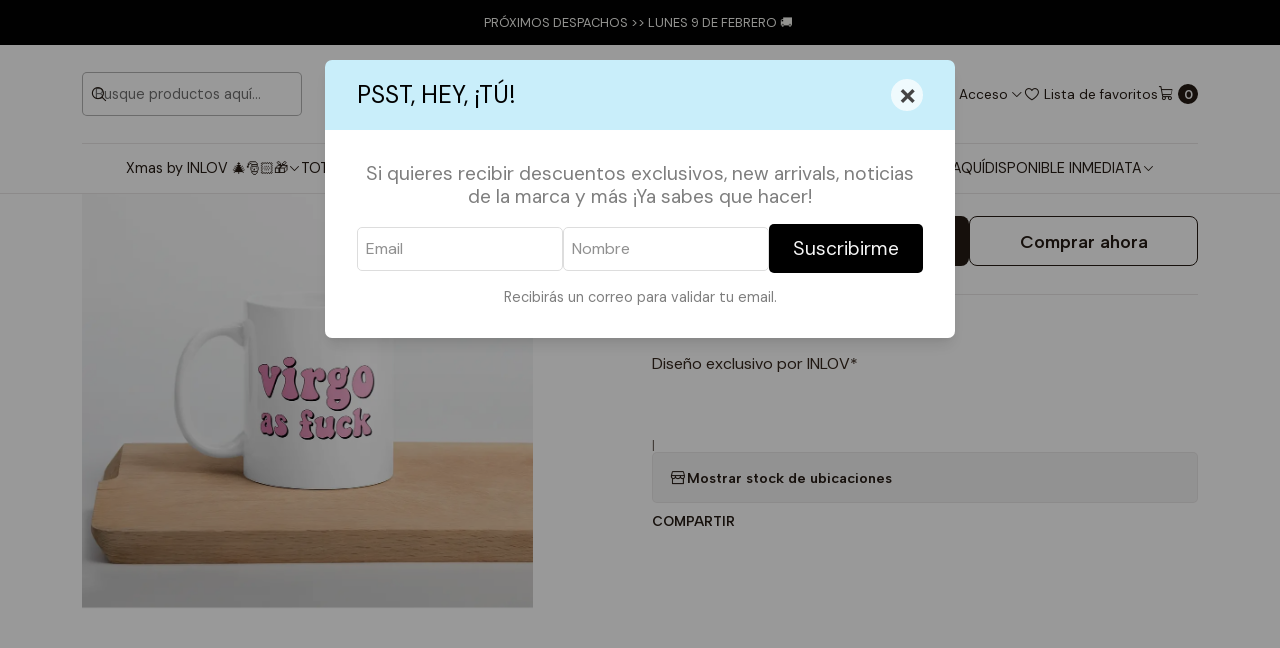

--- FILE ---
content_type: text/html; charset=utf-8
request_url: https://www.inlov.cl/taza-virgo-af
body_size: 22300
content:






<!doctype html>

<html class="no-js" lang="es-CL" xmlns="http://www.w3.org/1999/xhtml">
  <head>
    <!-- Optin - Inicio -->
<div id="optin-FqiqHmmh" data-type="popup" data-mode="once"></div>
<link rel="stylesheet" type="text/css" href="https://optin.myperfit.com/res/css/inlov/FqiqHmmh.css">
<script type="text/javascript" src="https://optin.myperfit.com/res/js/inlov/FqiqHmmh.js" charset="UTF-8"></script>
<!-- Optin - Fin -->

    <meta charset="UTF-8">
    <meta name="viewport" content="width=device-width, initial-scale=1.0">
    <title>Taza Virgo AF</title>
    <meta name="description" content="Taza cerámica, 11 oz Diseño exclusivo por INLOV*">
    <meta http-equiv="Content-Type" content="text/html; charset=utf-8">
    <meta name="robots" content="follow, all">

    <link rel="preconnect" href="https://images.jumpseller.com">
    <link rel="preconnect" href="https://cdnx.jumpseller.com">
    <link rel="preconnect" href="https://assets.jumpseller.com">
    <link rel="preconnect" href="https://files.jumpseller.com">
    <link rel="preconnect" href="https://fonts.googleapis.com">
    <link rel="preconnect" href="https://fonts.gstatic.com" crossorigin>

    

<!-- Facebook Meta tags for Product -->
<meta property="fb:app_id" content="283643215104248">

    <meta property="og:id" content="19740433">
    <meta property="og:title" content="Taza Virgo AF">
    <meta property="og:type" content="product">
    
      
        <meta property="og:image" content="https://cdnx.jumpseller.com/inlov/image/35747514/white-glossy-mug-11oz-cutting-board-636ffca9eed94.webp?1685076120">
      

    

    

    <meta property="product:is_product_shareable" content="1">

    
      <meta property="product:original_price:amount" content="6990.0">
      <meta property="product:price:amount" content="6990.0">
      
        <meta property="product:availability" content="instock">
      
    

    <meta property="product:original_price:currency" content="CLP">
    <meta property="product:price:currency" content="CLP">
  

<meta property="og:description" content="Taza cerámica, 11 oz Diseño exclusivo por INLOV*">
<meta property="og:url" content="https://www.inlov.cl/taza-virgo-af">
<meta property="og:site_name" content="INLOV">
<meta name="twitter:card" content="summary">


  <meta property="og:locale" content="es_CL">



    
      <link rel="alternate"  href="https://www.inlov.cl/taza-virgo-af">
    

    <link rel="canonical" href="https://www.inlov.cl/taza-virgo-af">

    
    <link rel="apple-touch-icon" type="image/x-icon" href="https://cdnx.jumpseller.com/inlov/image/69287893/resize/57/57?1762185986" sizes="57x57">
    <link rel="apple-touch-icon" type="image/x-icon" href="https://cdnx.jumpseller.com/inlov/image/69287893/resize/60/60?1762185986" sizes="60x60">
    <link rel="apple-touch-icon" type="image/x-icon" href="https://cdnx.jumpseller.com/inlov/image/69287893/resize/72/72?1762185986" sizes="72x72">
    <link rel="apple-touch-icon" type="image/x-icon" href="https://cdnx.jumpseller.com/inlov/image/69287893/resize/76/76?1762185986" sizes="76x76">
    <link rel="apple-touch-icon" type="image/x-icon" href="https://cdnx.jumpseller.com/inlov/image/69287893/resize/114/114?1762185986" sizes="114x114">
    <link rel="apple-touch-icon" type="image/x-icon" href="https://cdnx.jumpseller.com/inlov/image/69287893/resize/120/120?1762185986" sizes="120x120">
    <link rel="apple-touch-icon" type="image/x-icon" href="https://cdnx.jumpseller.com/inlov/image/69287893/resize/144/144?1762185986" sizes="144x144">
    <link rel="apple-touch-icon" type="image/x-icon" href="https://cdnx.jumpseller.com/inlov/image/69287893/resize/152/152?1762185986" sizes="152x152">

    <link rel="icon" type="image/png" href="https://cdnx.jumpseller.com/inlov/image/69287893/resize/196/196?1762185986" sizes="196x196">
    <link rel="icon" type="image/png" href="https://cdnx.jumpseller.com/inlov/image/69287893/resize/160/160?1762185986" sizes="160x160">
    <link rel="icon" type="image/png" href="https://cdnx.jumpseller.com/inlov/image/69287893/resize/96/96?1762185986" sizes="96x96">
    <link rel="icon" type="image/png" href="https://cdnx.jumpseller.com/inlov/image/69287893/resize/32/32?1762185986" sizes="32x32">
    <link rel="icon" type="image/png" href="https://cdnx.jumpseller.com/inlov/image/69287893/resize/16/16?1762185986" sizes="16x16">

  <meta name="msapplication-TileColor" content="#95b200">
  <meta name="theme-color" content="#ffffff">



    <!-- jQuery -->
    <script src="https://code.jquery.com/jquery-3.7.1.min.js" integrity="sha256-/JqT3SQfawRcv/BIHPThkBvs0OEvtFFmqPF/lYI/Cxo=" crossorigin="anonymous" defer></script>
    <script src="https://cdnjs.cloudflare.com/ajax/libs/jquery-zoom/1.7.21/jquery.zoom.min.js" integrity="sha384-EeOf8v/Jh3rqjCmTJTb0iX4HBUzuIgi++DUOReOvjDdonsZreW3JKI9wrrycC9Ub" crossorigin="anonymous" defer></script>

    <!-- Bootstrap -->
    <link href="https://cdn.jsdelivr.net/npm/bootstrap@5.3.3/dist/css/bootstrap.min.css" rel="stylesheet" integrity="sha384-QWTKZyjpPEjISv5WaRU9OFeRpok6YctnYmDr5pNlyT2bRjXh0JMhjY6hW+ALEwIH" crossorigin="anonymous">

    

    
      <!-- Swiper -->
      <link rel="stylesheet" href="https://cdn.jsdelivr.net/npm/swiper@11/swiper-bundle.min.css">
      <script src="https://cdn.jsdelivr.net/npm/swiper@11/swiper-bundle.min.js" defer></script>
    

    

    <script type="application/ld+json">
  [
    {
      "@context": "http://schema.org",
      "@type": "BreadcrumbList",
      "itemListElement": [
        
          {
          "@type": "ListItem",
          "position": 1,
          "item": {
          "name": "Inicio",
          "@id": "/"
          }
          }
          ,
        
          {
          "@type": "ListItem",
          "position": 2,
          "item": {
          "name": "TAZAS",
          "@id": "/tazas"
          }
          }
          ,
        
          {
          "@type": "ListItem",
          "position": 3,
          "item": {
          "name": "SIGNOS",
          "@id": "/tazas/signos"
          }
          }
          ,
        
          {
          "@type": "ListItem",
          "position": 4,
          "item": {
          "name": "Taza Virgo AF"
          }
          }
          
        
      ]
    },
    {
      "@context": "http://schema.org/"
      ,
        "@type": "Product",
        "name": "Taza Virgo AF",
        "url": "https://www.inlov.cl/taza-virgo-af",
        "itemCondition": "http://schema.org/NewCondition",
        
        "image": "https://cdnx.jumpseller.com/inlov/image/35747514/white-glossy-mug-11oz-cutting-board-636ffca9eed94.webp?1685076120",
        
        "description": "Taza cerámica, 11 ozDiseño exclusivo por INLOV*",
        
        
        
          "category": "TAZAS",
        
        "offers": {
          
            
            
            "@type": "AggregateOffer",
            
              "availability": "http://schema.org/InStock",
            
            "lowPrice": "6990.0",
            "highPrice": "6990.0",
            "offerCount": "5",
            
              
            
            "price": "6990.0",

          
          "priceCurrency": "CLP",
          "seller": {
            "@type": "Organization",
            "name": "INLOV"
          },
          "url": "https://www.inlov.cl/taza-virgo-af",
          "shippingDetails": [
            {
            "@type": "OfferShippingDetails",
            "shippingDestination": [
            
            {
              "@type": "DefinedRegion",
              "addressCountry": "CL"
            }
            ]
            }
          ]
        }
      
    }
  ]
</script>


    <link rel="stylesheet" href="https://assets.jumpseller.com/store/inlov/themes/794959/color_pickers.min.css?1768508248">
    <link rel="stylesheet" href="https://assets.jumpseller.com/store/inlov/themes/794959/app.min.css?1768508248">
    
    
    <link rel="stylesheet" href="https://cdnjs.cloudflare.com/ajax/libs/aos/2.3.4/aos.css" integrity="sha512-1cK78a1o+ht2JcaW6g8OXYwqpev9+6GqOkz9xmBN9iUUhIndKtxwILGWYOSibOKjLsEdjyjZvYDq/cZwNeak0w==" crossorigin="anonymous" >

    <script type="application/json" id="theme-data">
  {
    "is_preview": false,
    "template": "product",
    "cart": {
      "url": "/cart",
      "debounce": 50
    },
    "order": {
      "productsCount": 0,
      "checkoutUrl": "https://www.inlov.cl/v2/checkout/information/",
      "url": "/cart",
      "remainingForFreeShippingMessage": "",
      "minimumPurchase": {
        "conditionType": "price",
        "conditionValue": 6990
      }
    },
    "currency_code": "CLP",
    "translations": {
      "added_singular": "1 unidad de %{name} ha sido agregada.",
      "added_qty_plural": "%{qty} unidades de %{name} fueron agregadas.",
      "added_to_cart": "agregado al carro",
      "add_to_cart": "Agregar al carro",
      "added_to_wishlist": "%{name} se agregó a tu lista de favoritos",
      "available_in_stock": "Disponible en stock",
      "buy_now": "Comprar ahora",
      "buy_now_not_allowed": "Comprar ahora no está permitido con la cantidad actual",
      "contact_us": "Contáctanos",
      "continue_shopping": "Seguir comprando",
      "copy_to_clipboard": "Copiar al portapapeles",
      "coupons_list_title": "Cupones de descuento aplicados",
      "coupons_list_success_text1": "Tu código",
      "coupons_list_success_text2": "ha sido exitosamente eliminado. Esta página se actualizará.",
      "customer_register_back_link_url": "/customer/login",
      "customer_register_back_link_text": "¿Ya tienes una cuenta? Puedes ingresar aquí.",
      "decrease_quantity": "Reducir cantidad",
      "discount_message": "Promoción válida desde %{begins_date} al %{expires_date}",
      "error_adding_to_cart": "Error al añadir al carrito",
      "error_downloading": "Error al intentar descargar",
      "error_fetching_cart": "Error al recuperar el carrito",
      "error_updating_to_cart": "Error al actualizar el carrito",
      "error_adding_to_wishlist": "Error al añadir a la lista de favoritos",
      "error_removing_from_wishlist": "Error al eliminar de la lista de deseos",
      "files_too_large": "La suma del tamaño de los archivos seleccionados debe ser inferior a 10MB.",
      "fill_country_region_shipping": "Por favor ingresa el país y región para calcular los costos de envío.",
      "go_to_cart": "Ir al carrito",
      "go_to_shopping_cart": "Ir al carrito de compras",
      "go_to_wishlist": "Revisa tu Wishlist",
      "increase_quantity": "Aumentar cantidad",
      "low_stock": "Stock bajo",
      "notify_me_when_available": "Notificarme cuando esté disponible",
      "no_shipping_methods": "No hay métodos de envío disponibles para tu dirección de envío.",
      "OFF": "OFF",
      "only_x_units_left": "Sólo quedan %{qty} unidades",
      "out_of_stock": "Agotado",
      "proceed_to_checkout": "Proceder al Pago",
      "product_stock_locations_link_text": "Ver en Google Maps",
      "quantity": "Cantidad",
      "remove": "Eliminar",
      "removed_from_wishlist": "%{name} fue eliminado de tu Wishlist",
      "send_us_a_message": "Mándanos un mensaje",
      "share_on": "Compartir en",
      "show_more": "Muestra Más",
      "show_less": "Muestra menos",
      "success": "Éxito",
      "success_adding_to_cart": "Éxito al añadir al carrito",
      "success_adding_to_wishlist": "¡Agregado al Wishlist!",
      "success_removing_from_wishlist": "Eliminado del Wishlist",
      "SKU": "SKU",
      "variant_out_of_stock": "Esta opción está actualmente agotada.",
      "x_units_in_stock": "%{qty} unidades en stock",
      "your_cart_is_empty": "Tu carro está vacío",
      "newsletter_message_success": "Registrado con éxito",
      "newsletter_message_error": "Error al registrarse, por favor intenta nuevamente más tarde.",
      "newsletter_message_success_captcha": "Éxito en el captcha",
      "newsletter_message_error_captcha": "Error en captcha",
      "newsletter_text_placeholder": "email@dominio.com",
      "newsletter_text_button": "Suscríbete"
    },
    "options": {
      "av_popup_button_reject_redirect": "https://jumpseller.com",
      "display_cart_notification": true,
      "filters_desktop": false
    }
  }
</script>

<script>
  function callonDOMLoaded(callback) {
    document.readyState === 'loading' ? window.addEventListener('DOMContentLoaded', callback) : callback();
  }
  function callonComplete(callback) {
    document.readyState === 'complete' ? callback() : window.addEventListener('load', callback);
  }
  Object.defineProperty(window, 'theme', {
    value: Object.freeze(JSON.parse(document.querySelector('#theme-data').textContent)),
    writable: false,
    configurable: false,
  });
</script>




    
  	 <meta name='google-site-verification' content='bzj4uVU8BMA56Jn8-S8J7zsGrqyN_evzbuxSA1rJNA8'/> 
 <meta name="csrf-param" content="authenticity_token" />
<meta name="csrf-token" content="gKNeKsdSwPeSM6P2YUmR1wICEP1-qu3EoSwkbPa_y6whUev6NUdXO0GbIWAyPc1SguRlluL8hT8nme6rCRDTAQ" />






  <script async src="https://www.googletagmanager.com/gtag/js?id=AW-10861869963"></script>


<script>
  window.dataLayer = window.dataLayer || [];

  function gtag() {
    dataLayer.push(arguments);
  }

  gtag('js', new Date());

  // custom dimensions (for OKRs metrics)
  let custom_dimension_params = { custom_map: {} };
  
  custom_dimension_params['custom_map']['dimension1'] = 'theme';
  custom_dimension_params['theme'] = "simple";
  
  

  // Send events to Jumpseller GA Account
  // gtag('config', 'G-JBWEC7QQTS', Object.assign({}, { 'allow_enhanced_conversions': true }, custom_dimension_params));

  // Send events to Store Owner GA Account
  
  
  
  gtag('config', 'AW-10861869963', { 'allow_enhanced_conversions': true });
  

  

  let order_items = null;

  
  // view_item - a user follows a link that goes directly to a product page
  gtag('event', 'view_item', {
    currency: "CLP",
    items: [{
      item_id: "19740433",
      item_name: "Taza Virgo AF",
      discount: "0.0",
      item_brand: "",
      price: "6990.0",
      currency: "CLP"
    }],
    value: "6990.0",
  });

  

  
</script>



  <script>
    (function (i, s, o, g, r, a, m) {
      i['GoogleAnalyticsObject'] = r;
      i[r] = i[r] || function () {
        (i[r].q = i[r].q || []).push(arguments)
      }, i[r].l = 1 * new Date();
      a = s.createElement(o),
        m = s.getElementsByTagName(o)[0];
      a.async = 1;
      a.src = g;
      m.parentNode.insertBefore(a, m)
    })(window, document, 'script', '//www.google-analytics.com/analytics.js', 'ga');

    ga('create', 'UA-171276387-1', "www.inlov.cl");
    ga('set', 'anonymizeIp', true);
    ga('send', 'pageview');

    
  </script>






<script>
  // Pixel code

  // dont send fb events if page is rendered inside an iframe (like admin theme preview)
  if(window.self === window.top) {
    !function(f,b,e,v,n,t,s){if(f.fbq)return;n=f.fbq=function(){n.callMethod?
    n.callMethod.apply(n,arguments):n.queue.push(arguments)};if(!f._fbq)f._fbq=n;
    n.push=n;n.loaded=!0;n.version='2.0';n.agent='pljumpseller';n.queue=[];t=b.createElement(e);t.async=!0;
    t.src=v;s=b.getElementsByTagName(e)[0];s.parentNode.insertBefore(t,s)}(window,
    document,'script','https://connect.facebook.net/' + getNavigatorLocale() + '/fbevents.js');

    var data = {};

    data.currency = 'CLP';
    data.total = '0.0';
    data.products_count = '0';

    

    data.content_ids = [92826965, 92826966, 92826967, 92826968, 92826969];
    data.contents = [{"id":92826965,"quantity":1,"item_price":6990.0,"item_discount":0.0},{"id":92826966,"quantity":1,"item_price":6990.0,"item_discount":0.0},{"id":92826967,"quantity":1,"item_price":6990.0,"item_discount":0.0},{"id":92826968,"quantity":1,"item_price":6990.0,"item_discount":0.0},{"id":92826969,"quantity":1,"item_price":6990.0,"item_discount":0.0}];
    data.single_value = 6990.0;

    // Line to enable Manual Only mode.
    fbq('set', 'autoConfig', false, '1230793787405853');

    // FB Pixel Advanced Matching
    
    
    var advancedCustomerData = {
      'em' : '',
      'fn' : '',
      'ln' : '',
      'ph' : '',
      'ct' : '',
      'zp' : '',
      'country' : ''
    };

    var missingCustomerData = Object.values(advancedCustomerData).some(function(value) { return value.length == 0 });

    if(missingCustomerData) {
      fbq('init', '1230793787405853');
    } else {
      fbq('init', '1230793787405853', advancedCustomerData);
    }

    // PageView - build audience views (default FB Pixel behaviour)
    fbq('track', 'PageView');

    // AddToCart - released on page load after a product was added to cart
    

    // track conversion events, ordered by importance (not in this doc)
    // https://developers.facebook.com/docs/facebook-pixel/api-reference%23events

    
      // ViewContent - When a key page is viewed such as a product page
      
        fbq('track', 'ViewContent', {
          source: 'Jumpseller',
          value: data.single_value,
          currency: data.currency,
          content_name: document.title,
          content_type: 'product',
          content_ids: data.content_ids,
          contents: data.contents,
          referrer: document.referrer,
          userAgent: navigator.userAgent,
          language: navigator.language
        });
      

    

    function getNavigatorLocale(){
      return navigator.language.replace(/-/g,'_')
    }
  }
</script>





<script src="https://files.jumpseller.com/javascripts/dist/jumpseller-2.0.0.js" defer="defer"></script></head>

  <body data-bundle-color="default">
    <script src="https://assets.jumpseller.com/store/inlov/themes/794959/theme.min.js?1768508248" defer></script>
    <script src="https://assets.jumpseller.com/store/inlov/themes/794959/main.min.js?1768508248" defer></script>
    

    <!-- Bootstrap JS -->
    <script src="https://cdn.jsdelivr.net/npm/bootstrap@5.3.3/dist/js/bootstrap.bundle.min.js" integrity="sha384-YvpcrYf0tY3lHB60NNkmXc5s9fDVZLESaAA55NDzOxhy9GkcIdslK1eN7N6jIeHz" crossorigin="anonymous" defer></script>
    <script>
      document.addEventListener('DOMContentLoaded', function () {
        const tooltipTriggerList = document.querySelectorAll('[data-bs-toggle="tooltip"]'); // Initialize Bootstrap Tooltips
        const tooltipList = [...tooltipTriggerList].map((tooltipTriggerEl) => new bootstrap.Tooltip(tooltipTriggerEl));
      });
    </script>

    

    <div class="main-container" data-layout="product">
      <div class="toast-notification__wrapper top-right"></div>
      <div id="top_components"><div id="component-10462440" class="theme-component show">

















<style>
  .header {
    --header-logo-height-mobile: 40px;
    --header-logo-height-desktop: 50px;
    --header-nav-font-weight: 400;
  }</style>

<header
  class="header header--fixed header--push"
  data-border="true"
  data-uppercase="false"
  data-bundle-color="default"
  data-version="v1"
  data-js-component="10462440"
>
  <div class="container container--adjust h-100 header__container">
    <div class="row h-100 align-items-center justify-content-between header__wrapper">
      
          <div class="col-auto col-sm header__column">
            <ul class="no-bullet d-flex align-items-center justify-content-start header__menu">

<li class="header__item d-flex d-lg-none">
  <button type="button" class="button header__link" data-bs-toggle="offcanvas" data-bs-target="#mobile-menu" aria-controls="mobile-menu" aria-label="Menú">
    <i class="theme-icon ph ph-list header__icon"></i>
    <div class="d-none d-md-block header__text">Menú</div>
  </button>
</li>


  <li class="header__item">
  <button type="button" class="button header__link header__link--search d-flex d-lg-none" aria-label="Buscar">
    <i class="theme-icon ph ph-magnifying-glass header__icon"></i>
    <div class="d-none d-md-block header__text">Buscar</div>
  </button>

  <a role="button" class="button d-block d-lg-none header__close-mobile-search"><i class="ph ph-x"></i></a>

  


  
  <form
    
      class="header-search"
    
    method="get"
    action="/search"
  >
    <button type="submit" class="button header-search__submit" title="Buscar"><i class="theme-icon ph ph-magnifying-glass"></i></button>
    <input
      type="text"
      
      class="text header-search__input"
      value=""
      name="q"
      placeholder="Busque productos aquí..."
    >
  </form>



</li>


</ul>
          </div>

          <div class="col col-sm header__column">
            













  
      <div class="theme-store-name">
        <a href="https://www.inlov.cl" class="header__brand" title="Ir a la página de inicio">
    <img src="https://images.jumpseller.com/store/inlov/store/logo/LOGOINLOV.png?1630016796" alt="INLOV" class="header__logo" width="auto" height="auto" loading="eager">
  </a>
      </div>
  


          </div>

          <div class="col-auto col-sm header__column">
            <ul class="no-bullet d-flex align-items-center justify-content-end header__menu">




  

  <li class="header__item">
    <button
      type="button"
      class="button dropdown-toggle header__link"
      id="header-dropdown-login"
      data-bs-toggle="dropdown"
      data-bs-display="static"
      aria-expanded="false"
      aria-label="Acceso"
    >
      <i class="theme-icon ph ph-user-circle header__icon"></i>
      <div class="d-none d-md-block header__text">Acceso</div>
      <i class="theme-icon ph ph-caret-down header__angle d-none d-sm-block"></i>
    </button>

    <ul class="dropdown-menu dropdown-menu-end theme-dropdown" aria-labelledby="header-dropdown-login">
      
        <li class="theme-dropdown__item">
          <a href="/customer/login" class="dropdown-item theme-dropdown__link" title="Entra en tu cuenta">Ingresar</a>
        </li>

        <li class="theme-dropdown__item">
          <a href="/customer/registration" class="dropdown-item theme-dropdown__link" title="Crear una cuenta">Crear cuenta</a>
        </li>
      
    </ul>
  </li>


  
    <li class="header__item d-none d-lg-flex">
      <a
        href="/customer/login?target=wishlist"
        class="button header__link"
        title="Entra en tu cuenta"
      >
        <i class="theme-icon ph ph-heart header__icon"></i>
        <span class="header__text">Lista de favoritos</span>
      </a>
    </li>
  

  <li class="header__item">
    <button
      type="button"
      class="button dropdown-toggle header__link"
      data-bs-toggle="offcanvas"
      data-bs-target="#sidebar-cart"
      aria-controls="sidebar-cart"
      aria-label="Carro"
    >
      <i class="theme-icon ph ph-shopping-cart header__icon"></i>
      <div class="header__text header__text--counter">0</div>
    </button>
  </li>

</ul>
          </div>
        
    </div>
  </div>
  <!-- end .header__container -->

  
    
  





<div class="d-none d-lg-block container container--adjust header-navigation">
  <nav
    class="d-flex align-items-start justify-content-center header-nav"
    data-border="true"
    data-uppercase="false"
    data-categories-menu="none"
    data-js-component="10462503"
  >
    <ul class="no-bullet d-flex align-items-center justify-content-center header-nav__menu">
      

      
        <li class="header-nav__item dropdown header-nav__item--hover">
          
            
                <a
                    href="/xmas"
                  class="button header-nav__anchor"
                  title="Ir a Xmas by INLOV 🎄🎅🏻🎁"
                  data-event="hover"
                  
                >Xmas by INLOV 🎄🎅🏻🎁<i class="ph ph-caret-down header-nav__caret"></i>
                </a>
            

            
              <div class="dropdown-menu header-flyout">
  <ul class="no-bullet header-flyout__menu">
    
      <li class="header-flyout__item">
        
          <a
            href="/xmas/polerones"
            class="dropdown-item header-flyout__link"
            title="Ir a POLERONES"
            
          >POLERONES</a>
        
      </li>
    
      <li class="header-flyout__item">
        
          <a
            href="/xmas/toteytaza"
            class="dropdown-item header-flyout__link"
            title="Ir a TOTEBAGS"
            
          >TOTEBAGS</a>
        
      </li>
    
      <li class="header-flyout__item">
        
          <a
            href="/xmas/tazas"
            class="dropdown-item header-flyout__link"
            title="Ir a TAZAS"
            
          >TAZAS</a>
        
      </li>
    
      <li class="header-flyout__item">
        
          <a
            href="/xmas/ugly-xmas"
            class="dropdown-item header-flyout__link"
            title="Ir a UGLY XMAS"
            
          >UGLY XMAS</a>
        
      </li>
    

    
      <li class="header-flyout__item">
        <a
          href="/xmas"
          class="dropdown-item header-flyout__link header-flyout__link--last"
          title="Ver todo en Xmas by INLOV 🎄🎅🏻🎁"
          
        >
          Ver todo
          <i class="ph ph-caret-double-right"></i>
        </a>
      </li>
    
  </ul>
</div>

            
          
        </li>
      
        <li class="header-nav__item dropdown header-nav__item--hover">
          
            
                <a
                    href="/totebags"
                  class="button header-nav__anchor"
                  title="Ir a TOTE BAGS"
                  data-event="hover"
                  
                >TOTE BAGS<i class="ph ph-caret-down header-nav__caret"></i>
                </a>
            

            
              <div class="dropdown-menu header-flyout">
  <ul class="no-bullet header-flyout__menu">
    
      <li class="header-flyout__item">
        
          <a
            href="/totebag-mango-negro"
            class="dropdown-item header-flyout__link"
            title="Ir a TOTEBAG MANGO NEGRO"
            
          >TOTEBAG MANGO NEGRO</a>
        
      </li>
    
      <li class="header-flyout__item">
        
          <a
            href="/totebags/tote-bookish"
            class="dropdown-item header-flyout__link"
            title="Ir a TOTE BOOKISH"
            
          >TOTE BOOKISH</a>
        
      </li>
    
      <li class="header-flyout__item">
        
          <a
            href="/totebags/tote-musica"
            class="dropdown-item header-flyout__link"
            title="Ir a TOTE MUSICA"
            
          >TOTE MUSICA</a>
        
      </li>
    
      <li class="header-flyout__item">
        
          <a
            href="/totebags/tote-harry-potter"
            class="dropdown-item header-flyout__link"
            title="Ir a TOTE HARRY POTTER"
            
          >TOTE HARRY POTTER</a>
        
      </li>
    
      <li class="header-flyout__item">
        
          <a
            href="/totebags/tote-anime"
            class="dropdown-item header-flyout__link"
            title="Ir a TOTE ANIME"
            
          >TOTE ANIME</a>
        
      </li>
    
      <li class="header-flyout__item">
        
          <a
            href="/totebags/tote-arte"
            class="dropdown-item header-flyout__link"
            title="Ir a TOTE ARTE"
            
          >TOTE ARTE</a>
        
      </li>
    
      <li class="header-flyout__item">
        
          <a
            href="/totebags/tote-friends"
            class="dropdown-item header-flyout__link"
            title="Ir a TOTE SERIES"
            
          >TOTE SERIES</a>
        
      </li>
    
      <li class="header-flyout__item">
        
          <a
            href="/totebags/tote-frases"
            class="dropdown-item header-flyout__link"
            title="Ir a TOTE FRASES"
            
          >TOTE FRASES</a>
        
      </li>
    

    
      <li class="header-flyout__item">
        <a
          href="/totebags"
          class="dropdown-item header-flyout__link header-flyout__link--last"
          title="Ver todo en TOTE BAGS"
          
        >
          Ver todo
          <i class="ph ph-caret-double-right"></i>
        </a>
      </li>
    
  </ul>
</div>

            
          
        </li>
      
        <li class="header-nav__item dropdown header-nav__item--hover">
          
            
                <a
                    href="/accesorios"
                  class="button header-nav__anchor"
                  title="Ir a ACCESORIOS"
                  data-event="hover"
                  
                >ACCESORIOS<i class="ph ph-caret-down header-nav__caret"></i>
                </a>
            

            
              <div class="dropdown-menu header-flyout">
  <ul class="no-bullet header-flyout__menu">
    
      <li class="header-flyout__item">
        
          <a
            href="/accesorios/marcalibros"
            class="dropdown-item header-flyout__link"
            title="Ir a MARCALIBROS"
            
          >MARCALIBROS</a>
        
      </li>
    
      <li class="header-flyout__item">
        
          <a
            href="/calcetines"
            class="dropdown-item header-flyout__link"
            title="Ir a CALCETINES"
            
          >CALCETINES</a>
        
      </li>
    
      <li class="header-flyout__item">
        
          <a
            href="/aros"
            class="dropdown-item header-flyout__link"
            title="Ir a AROS Y COLLARES"
            
          >AROS Y COLLARES</a>
        
      </li>
    
      <li class="header-flyout__item">
        
          <a
            href="/gorras"
            class="dropdown-item header-flyout__link"
            title="Ir a BEANIES Y GORRAS"
            
          >BEANIES Y GORRAS</a>
        
      </li>
    
      <li class="header-flyout__item">
        
          <a
            href="/panuelos-1"
            class="dropdown-item header-flyout__link"
            title="Ir a BUFANDAS Y PAÑUELOS"
            
          >BUFANDAS Y PAÑUELOS</a>
        
      </li>
    
      <li class="header-flyout__item">
        
          <a
            href="/accesorios/lentes"
            class="dropdown-item header-flyout__link"
            title="Ir a LENTES"
            
          >LENTES</a>
        
      </li>
    
      <li class="header-flyout__item">
        
          <a
            href="/accesorios/pelo"
            class="dropdown-item header-flyout__link"
            title="Ir a PELO"
            
          >PELO</a>
        
      </li>
    
      <li class="header-flyout__item">
        
          <a
            href="/accesorios/llaveros"
            class="dropdown-item header-flyout__link"
            title="Ir a LLAVEROS"
            
          >LLAVEROS</a>
        
      </li>
    
      <li class="header-flyout__item">
        
          <a
            href="/accesorios/pins"
            class="dropdown-item header-flyout__link"
            title="Ir a PINS"
            
          >PINS</a>
        
      </li>
    
      <li class="header-flyout__item">
        
          <a
            href="/beauty"
            class="dropdown-item header-flyout__link"
            title="Ir a BEAUTY"
            
          >BEAUTY</a>
        
      </li>
    
      <li class="header-flyout__item">
        
          <a
            href="/accesorios/espejos"
            class="dropdown-item header-flyout__link"
            title="Ir a ESPEJOS"
            
          >ESPEJOS</a>
        
      </li>
    

    
      <li class="header-flyout__item">
        <a
          href="/accesorios"
          class="dropdown-item header-flyout__link header-flyout__link--last"
          title="Ver todo en ACCESORIOS"
          
        >
          Ver todo
          <i class="ph ph-caret-double-right"></i>
        </a>
      </li>
    
  </ul>
</div>

            
          
        </li>
      
        <li class="header-nav__item dropdown header-nav__item--hover">
          
            
                <a
                    href="/poleras"
                  class="button header-nav__anchor"
                  title="Ir a POLERAS"
                  data-event="hover"
                  
                >POLERAS<i class="ph ph-caret-down header-nav__caret"></i>
                </a>
            

            
              <div class="dropdown-menu header-flyout">
  <ul class="no-bullet header-flyout__menu">
    
      <li class="header-flyout__item">
        
          <a
            href="/poleras/boyfriend"
            class="dropdown-item header-flyout__link"
            title="Ir a BOYFRIEND"
            
          >BOYFRIEND</a>
        
      </li>
    
      <li class="header-flyout__item">
        
          <a
            href="/poleras/twilight"
            class="dropdown-item header-flyout__link"
            title="Ir a TWILIGHT"
            
          >TWILIGHT</a>
        
      </li>
    
      <li class="header-flyout__item">
        
          <a
            href="/poleras/summer-24"
            class="dropdown-item header-flyout__link"
            title="Ir a SUMMER 24"
            
          >SUMMER 24</a>
        
      </li>
    
      <li class="header-flyout__item">
        
          <a
            href="/poleras/feminismo"
            class="dropdown-item header-flyout__link"
            title="Ir a 8M 💜"
            
          >8M 💜</a>
        
      </li>
    
      <li class="header-flyout__item">
        
          <a
            href="/poleras/harry-potter"
            class="dropdown-item header-flyout__link"
            title="Ir a HARRY POTTER"
            
          >HARRY POTTER</a>
        
      </li>
    
      <li class="header-flyout__item">
        
          <a
            href="/poleras/taylor-swift"
            class="dropdown-item header-flyout__link"
            title="Ir a TAYLOR SWIFT"
            
          >TAYLOR SWIFT</a>
        
      </li>
    
      <li class="header-flyout__item">
        
          <a
            href="/poleras/girlhood"
            class="dropdown-item header-flyout__link"
            title="Ir a GIRLHOOD"
            
          >GIRLHOOD</a>
        
      </li>
    
      <li class="header-flyout__item">
        
          <a
            href="/poleras-bandas"
            class="dropdown-item header-flyout__link"
            title="Ir a MUSICA"
            
          >MUSICA</a>
        
      </li>
    
      <li class="header-flyout__item">
        
          <a
            href="/poleras/series"
            class="dropdown-item header-flyout__link"
            title="Ir a SERIES Y PELIS"
            
          >SERIES Y PELIS</a>
        
      </li>
    
      <li class="header-flyout__item">
        
          <a
            href="/poleras/anime"
            class="dropdown-item header-flyout__link"
            title="Ir a ANIME"
            
          >ANIME</a>
        
      </li>
    
      <li class="header-flyout__item">
        
          <a
            href="/poleras/frases"
            class="dropdown-item header-flyout__link"
            title="Ir a FRASES"
            
          >FRASES</a>
        
      </li>
    
      <li class="header-flyout__item">
        
          <a
            href="/poleras/arte"
            class="dropdown-item header-flyout__link"
            title="Ir a ARTE"
            
          >ARTE</a>
        
      </li>
    
      <li class="header-flyout__item">
        
          <a
            href="/poleras/super-heroes"
            class="dropdown-item header-flyout__link"
            title="Ir a SUPER HEROES"
            
          >SUPER HEROES</a>
        
      </li>
    
      <li class="header-flyout__item">
        
          <a
            href="/poleras/joy-collection"
            class="dropdown-item header-flyout__link"
            title="Ir a JOY COLLECTION"
            
          >JOY COLLECTION</a>
        
      </li>
    
      <li class="header-flyout__item">
        
          <a
            href="/poleras/halloween"
            class="dropdown-item header-flyout__link"
            title="Ir a HALLOWEEN 🎃"
            
          >HALLOWEEN 🎃</a>
        
      </li>
    

    
      <li class="header-flyout__item">
        <a
          href="/poleras"
          class="dropdown-item header-flyout__link header-flyout__link--last"
          title="Ver todo en POLERAS"
          
        >
          Ver todo
          <i class="ph ph-caret-double-right"></i>
        </a>
      </li>
    
  </ul>
</div>

            
          
        </li>
      
        <li class="header-nav__item dropdown header-nav__item--hover">
          
            
                <a
                    href="/polerones"
                  class="button header-nav__anchor"
                  title="Ir a POLERONES"
                  data-event="hover"
                  
                >POLERONES<i class="ph ph-caret-down header-nav__caret"></i>
                </a>
            

            
              <div class="dropdown-menu header-flyout">
  <ul class="no-bullet header-flyout__menu">
    
      <li class="header-flyout__item">
        
          <a
            href="/polerones/polerones-arte"
            class="dropdown-item header-flyout__link"
            title="Ir a ARTE"
            
          >ARTE</a>
        
      </li>
    
      <li class="header-flyout__item">
        
          <a
            href="/polerones/harry-potter"
            class="dropdown-item header-flyout__link"
            title="Ir a HARRY POTTER"
            
          >HARRY POTTER</a>
        
      </li>
    
      <li class="header-flyout__item">
        
          <a
            href="/polerones/anime"
            class="dropdown-item header-flyout__link"
            title="Ir a ANIME"
            
          >ANIME</a>
        
      </li>
    
      <li class="header-flyout__item">
        
          <a
            href="/polerones/peliculas-y-series"
            class="dropdown-item header-flyout__link"
            title="Ir a PELICULAS Y SERIES"
            
          >PELICULAS Y SERIES</a>
        
      </li>
    
      <li class="header-flyout__item">
        
          <a
            href="/polerones/friends"
            class="dropdown-item header-flyout__link"
            title="Ir a FRIENDS"
            
          >FRIENDS</a>
        
      </li>
    
      <li class="header-flyout__item">
        
          <a
            href="/polerones/frases-y-mas"
            class="dropdown-item header-flyout__link"
            title="Ir a FRASES Y MÁS"
            
          >FRASES Y MÁS</a>
        
      </li>
    
      <li class="header-flyout__item">
        
          <a
            href="/polerones/canguro"
            class="dropdown-item header-flyout__link"
            title="Ir a CANGURO/POLO LISO"
            
          >CANGURO/POLO LISO</a>
        
      </li>
    
      <li class="header-flyout__item">
        
          <a
            href="/halloween/polerones"
            class="dropdown-item header-flyout__link"
            title="Ir a HALLOWEEN 🎃"
            
          >HALLOWEEN 🎃</a>
        
      </li>
    

    
      <li class="header-flyout__item">
        <a
          href="/polerones"
          class="dropdown-item header-flyout__link header-flyout__link--last"
          title="Ver todo en POLERONES"
          
        >
          Ver todo
          <i class="ph ph-caret-double-right"></i>
        </a>
      </li>
    
  </ul>
</div>

            
          
        </li>
      
        <li class="header-nav__item dropdown header-nav__item--hover">
          
            
                <a
                    href="/tazas"
                  class="button header-nav__anchor"
                  title="Ir a TAZAS"
                  data-event="hover"
                  
                >TAZAS<i class="ph ph-caret-down header-nav__caret"></i>
                </a>
            

            
              <div class="dropdown-menu header-flyout">
  <ul class="no-bullet header-flyout__menu">
    
      <li class="header-flyout__item">
        
          <a
            href="/tazas/3d"
            class="dropdown-item header-flyout__link"
            title="Ir a 3D"
            
          >3D</a>
        
      </li>
    
      <li class="header-flyout__item">
        
          <a
            href="/tazas/series-y-pelis"
            class="dropdown-item header-flyout__link"
            title="Ir a SERIES Y PELIS"
            
          >SERIES Y PELIS</a>
        
      </li>
    
      <li class="header-flyout__item">
        
          <a
            href="/tazas/fechas-especiales"
            class="dropdown-item header-flyout__link"
            title="Ir a FECHAS ESPECIALES"
            
          >FECHAS ESPECIALES</a>
        
      </li>
    
      <li class="header-flyout__item">
        
          <a
            href="/tazas/signos"
            class="dropdown-item header-flyout__link"
            title="Ir a SIGNOS"
            
          >SIGNOS</a>
        
      </li>
    
      <li class="header-flyout__item">
        
          <a
            href="/tazas/frases"
            class="dropdown-item header-flyout__link"
            title="Ir a FRASES"
            
          >FRASES</a>
        
      </li>
    
      <li class="header-flyout__item">
        
          <a
            href="/harry-potter"
            class="dropdown-item header-flyout__link"
            title="Ir a HARRY POTTER"
            
          >HARRY POTTER</a>
        
      </li>
    

    
      <li class="header-flyout__item">
        <a
          href="/tazas"
          class="dropdown-item header-flyout__link header-flyout__link--last"
          title="Ver todo en TAZAS"
          
        >
          Ver todo
          <i class="ph ph-caret-double-right"></i>
        </a>
      </li>
    
  </ul>
</div>

            
          
        </li>
      
        <li class="header-nav__item">
          
            <a
              
                href="/papeleria-deco"
              
              class="button header-nav__anchor"
              title="Ir a PAPELERÍA &amp; DECO"
              
            >PAPELERÍA &amp; DECO</a>
          
        </li>
      
        <li class="header-nav__item">
          
            <a
              
                href="/personaliza"
              
              class="button header-nav__anchor"
              title="Ir a PERSONALIZA AQUÍ"
              
            >PERSONALIZA AQUÍ</a>
          
        </li>
      
        <li class="header-nav__item dropdown header-nav__item--hover">
          
            
                <a
                    href="/disponible-inmediata"
                  class="button header-nav__anchor"
                  title="Ir a DISPONIBLE INMEDIATA"
                  data-event="hover"
                  
                >DISPONIBLE INMEDIATA<i class="ph ph-caret-down header-nav__caret"></i>
                </a>
            

            
              <div class="dropdown-menu header-flyout">
  <ul class="no-bullet header-flyout__menu">
    
      <li class="header-flyout__item">
        
          <a
            href="/disponible-inmediata/papeleria-y-deco"
            class="dropdown-item header-flyout__link"
            title="Ir a Papelería y deco"
            
          >Papelería y deco</a>
        
      </li>
    
      <li class="header-flyout__item">
        
          <a
            href="/totebags-y-bolsos"
            class="dropdown-item header-flyout__link"
            title="Ir a Totebags y Bolsos"
            
          >Totebags y Bolsos</a>
        
      </li>
    
      <li class="header-flyout__item">
        
          <a
            href="/disponible-inmediata/accesorios-moda"
            class="dropdown-item header-flyout__link"
            title="Ir a Accesorios moda"
            
          >Accesorios moda</a>
        
      </li>
    
      <li class="header-flyout__item">
        
          <a
            href="/disponible-inmediata/socks"
            class="dropdown-item header-flyout__link"
            title="Ir a Socks"
            
          >Socks</a>
        
      </li>
    

    
      <li class="header-flyout__item">
        <a
          href="/disponible-inmediata"
          class="dropdown-item header-flyout__link header-flyout__link--last"
          title="Ver todo en DISPONIBLE INMEDIATA"
          
        >
          Ver todo
          <i class="ph ph-caret-double-right"></i>
        </a>
      </li>
    
  </ul>
</div>

            
          
        </li>
      
    </ul>
    
      
    
  </nav>
</div>


  
</header>
<!-- end Header -->

<div class="offcanvas offcanvas-start sidebar" tabindex="-1" id="mobile-menu" aria-labelledby="mobile-menu-label" data-bundle-color="default">
  <div class="offcanvas-header sidebar-header sidebar-header--transparent">
    













    <img src="https://images.jumpseller.com/store/inlov/store/logo/LOGOINLOV.png?1630016796" alt="INLOV" class="sidebar-header__logo" width="auto" height="auto" loading="eager">
  


    <button type="button" class="button sidebar-header__close" data-bs-dismiss="offcanvas" aria-label="Cerrar"><i class="ph ph-x-circle"></i></button>
  </div>
  <!-- end .sidebar-header -->

  <div class="offcanvas-body sidebar-body">
    
  
  <div class="accordion sidebar-accordion" id="mobile-menu-accordion">
    
      
      

      <div class="accordion-item sidebar-accordion__item sidebar-accordion__item--level1">
        
          <button
            type="button"
            class="accordion-button button sidebar-accordion__button"
            data-bs-toggle="collapse"
            data-bs-target="#sidebar-accordion-collapse-8762567"
            aria-expanded="false"
            aria-controls="sidebar-accordion-collapse-8762567"
          >Xmas by INLOV 🎄🎅🏻🎁<i class="ph ph-caret-down sidebar-accordion__caret"></i>
          </button>

          <div id="sidebar-accordion-collapse-8762567" class="accordion-collapse collapse sidebar-accordion__collapse" data-bs-parent="#mobile-menu-accordion">
            <div class="accordion-body sidebar-accordion__body">
              <div class="accordion sidebar-accordion" id="sidebar-accordion-group-8762567">
                
                  
                  

<div class="accordion-item sidebar-accordion__item">
  
    <a
      
        href="/xmas/polerones"
      
      class="button sidebar-accordion__button"
      title="Ir a POLERONES"
      
    >POLERONES</a>
  
</div>

                
                  
                  

<div class="accordion-item sidebar-accordion__item">
  
    <a
      
        href="/xmas/toteytaza"
      
      class="button sidebar-accordion__button"
      title="Ir a TOTEBAGS"
      
    >TOTEBAGS</a>
  
</div>

                
                  
                  

<div class="accordion-item sidebar-accordion__item">
  
    <a
      
        href="/xmas/tazas"
      
      class="button sidebar-accordion__button"
      title="Ir a TAZAS"
      
    >TAZAS</a>
  
</div>

                
                  
                  

<div class="accordion-item sidebar-accordion__item">
  
    <a
      
        href="/xmas/ugly-xmas"
      
      class="button sidebar-accordion__button"
      title="Ir a UGLY XMAS"
      
    >UGLY XMAS</a>
  
</div>

                

                
                  <div class="sidebar-accordion__item">
                    <a
                      href="/xmas"
                      class="button sidebar-accordion__button sidebar-accordion__button--last"
                      title="Ver todo en Xmas by INLOV 🎄🎅🏻🎁"
                      
                    >
                      Ver todo
                      <i class="ph ph-caret-double-right"></i>
                    </a>
                  </div>
                
              </div>
            </div>
          </div>
        
      </div>
    
      
      

      <div class="accordion-item sidebar-accordion__item sidebar-accordion__item--level1">
        
          <button
            type="button"
            class="accordion-button button sidebar-accordion__button"
            data-bs-toggle="collapse"
            data-bs-target="#sidebar-accordion-collapse-6546302"
            aria-expanded="false"
            aria-controls="sidebar-accordion-collapse-6546302"
          >TOTE BAGS<i class="ph ph-caret-down sidebar-accordion__caret"></i>
          </button>

          <div id="sidebar-accordion-collapse-6546302" class="accordion-collapse collapse sidebar-accordion__collapse" data-bs-parent="#mobile-menu-accordion">
            <div class="accordion-body sidebar-accordion__body">
              <div class="accordion sidebar-accordion" id="sidebar-accordion-group-6546302">
                
                  
                  

<div class="accordion-item sidebar-accordion__item">
  
    <a
      
        href="/totebag-mango-negro"
      
      class="button sidebar-accordion__button"
      title="Ir a TOTEBAG MANGO NEGRO"
      
    >TOTEBAG MANGO NEGRO</a>
  
</div>

                
                  
                  

<div class="accordion-item sidebar-accordion__item">
  
    <a
      
        href="/totebags/tote-bookish"
      
      class="button sidebar-accordion__button"
      title="Ir a TOTE BOOKISH"
      
    >TOTE BOOKISH</a>
  
</div>

                
                  
                  

<div class="accordion-item sidebar-accordion__item">
  
    <a
      
        href="/totebags/tote-musica"
      
      class="button sidebar-accordion__button"
      title="Ir a TOTE MUSICA"
      
    >TOTE MUSICA</a>
  
</div>

                
                  
                  

<div class="accordion-item sidebar-accordion__item">
  
    <a
      
        href="/totebags/tote-harry-potter"
      
      class="button sidebar-accordion__button"
      title="Ir a TOTE HARRY POTTER"
      
    >TOTE HARRY POTTER</a>
  
</div>

                
                  
                  

<div class="accordion-item sidebar-accordion__item">
  
    <a
      
        href="/totebags/tote-anime"
      
      class="button sidebar-accordion__button"
      title="Ir a TOTE ANIME"
      
    >TOTE ANIME</a>
  
</div>

                
                  
                  

<div class="accordion-item sidebar-accordion__item">
  
    <a
      
        href="/totebags/tote-arte"
      
      class="button sidebar-accordion__button"
      title="Ir a TOTE ARTE"
      
    >TOTE ARTE</a>
  
</div>

                
                  
                  

<div class="accordion-item sidebar-accordion__item">
  
    <a
      
        href="/totebags/tote-friends"
      
      class="button sidebar-accordion__button"
      title="Ir a TOTE SERIES"
      
    >TOTE SERIES</a>
  
</div>

                
                  
                  

<div class="accordion-item sidebar-accordion__item">
  
    <a
      
        href="/totebags/tote-frases"
      
      class="button sidebar-accordion__button"
      title="Ir a TOTE FRASES"
      
    >TOTE FRASES</a>
  
</div>

                

                
                  <div class="sidebar-accordion__item">
                    <a
                      href="/totebags"
                      class="button sidebar-accordion__button sidebar-accordion__button--last"
                      title="Ver todo en TOTE BAGS"
                      
                    >
                      Ver todo
                      <i class="ph ph-caret-double-right"></i>
                    </a>
                  </div>
                
              </div>
            </div>
          </div>
        
      </div>
    
      
      

      <div class="accordion-item sidebar-accordion__item sidebar-accordion__item--level1">
        
          <button
            type="button"
            class="accordion-button button sidebar-accordion__button"
            data-bs-toggle="collapse"
            data-bs-target="#sidebar-accordion-collapse-8269173"
            aria-expanded="false"
            aria-controls="sidebar-accordion-collapse-8269173"
          >ACCESORIOS<i class="ph ph-caret-down sidebar-accordion__caret"></i>
          </button>

          <div id="sidebar-accordion-collapse-8269173" class="accordion-collapse collapse sidebar-accordion__collapse" data-bs-parent="#mobile-menu-accordion">
            <div class="accordion-body sidebar-accordion__body">
              <div class="accordion sidebar-accordion" id="sidebar-accordion-group-8269173">
                
                  
                  

<div class="accordion-item sidebar-accordion__item">
  
    <a
      
        href="/accesorios/marcalibros"
      
      class="button sidebar-accordion__button"
      title="Ir a MARCALIBROS"
      
    >MARCALIBROS</a>
  
</div>

                
                  
                  

<div class="accordion-item sidebar-accordion__item">
  
    <a
      
        href="/calcetines"
      
      class="button sidebar-accordion__button"
      title="Ir a CALCETINES"
      
    >CALCETINES</a>
  
</div>

                
                  
                  

<div class="accordion-item sidebar-accordion__item">
  
    <a
      
        href="/aros"
      
      class="button sidebar-accordion__button"
      title="Ir a AROS Y COLLARES"
      
    >AROS Y COLLARES</a>
  
</div>

                
                  
                  

<div class="accordion-item sidebar-accordion__item">
  
    <a
      
        href="/gorras"
      
      class="button sidebar-accordion__button"
      title="Ir a BEANIES Y GORRAS"
      
    >BEANIES Y GORRAS</a>
  
</div>

                
                  
                  

<div class="accordion-item sidebar-accordion__item">
  
    <a
      
        href="/panuelos-1"
      
      class="button sidebar-accordion__button"
      title="Ir a BUFANDAS Y PAÑUELOS"
      
    >BUFANDAS Y PAÑUELOS</a>
  
</div>

                
                  
                  

<div class="accordion-item sidebar-accordion__item">
  
    <a
      
        href="/accesorios/lentes"
      
      class="button sidebar-accordion__button"
      title="Ir a LENTES"
      
    >LENTES</a>
  
</div>

                
                  
                  

<div class="accordion-item sidebar-accordion__item">
  
    <a
      
        href="/accesorios/pelo"
      
      class="button sidebar-accordion__button"
      title="Ir a PELO"
      
    >PELO</a>
  
</div>

                
                  
                  

<div class="accordion-item sidebar-accordion__item">
  
    <a
      
        href="/accesorios/llaveros"
      
      class="button sidebar-accordion__button"
      title="Ir a LLAVEROS"
      
    >LLAVEROS</a>
  
</div>

                
                  
                  

<div class="accordion-item sidebar-accordion__item">
  
    <a
      
        href="/accesorios/pins"
      
      class="button sidebar-accordion__button"
      title="Ir a PINS"
      
    >PINS</a>
  
</div>

                
                  
                  

<div class="accordion-item sidebar-accordion__item">
  
    <a
      
        href="/beauty"
      
      class="button sidebar-accordion__button"
      title="Ir a BEAUTY"
      
    >BEAUTY</a>
  
</div>

                
                  
                  

<div class="accordion-item sidebar-accordion__item">
  
    <a
      
        href="/accesorios/espejos"
      
      class="button sidebar-accordion__button"
      title="Ir a ESPEJOS"
      
    >ESPEJOS</a>
  
</div>

                

                
                  <div class="sidebar-accordion__item">
                    <a
                      href="/accesorios"
                      class="button sidebar-accordion__button sidebar-accordion__button--last"
                      title="Ver todo en ACCESORIOS"
                      
                    >
                      Ver todo
                      <i class="ph ph-caret-double-right"></i>
                    </a>
                  </div>
                
              </div>
            </div>
          </div>
        
      </div>
    
      
      

      <div class="accordion-item sidebar-accordion__item sidebar-accordion__item--level1">
        
          <button
            type="button"
            class="accordion-button button sidebar-accordion__button"
            data-bs-toggle="collapse"
            data-bs-target="#sidebar-accordion-collapse-6546319"
            aria-expanded="false"
            aria-controls="sidebar-accordion-collapse-6546319"
          >POLERAS<i class="ph ph-caret-down sidebar-accordion__caret"></i>
          </button>

          <div id="sidebar-accordion-collapse-6546319" class="accordion-collapse collapse sidebar-accordion__collapse" data-bs-parent="#mobile-menu-accordion">
            <div class="accordion-body sidebar-accordion__body">
              <div class="accordion sidebar-accordion" id="sidebar-accordion-group-6546319">
                
                  
                  

<div class="accordion-item sidebar-accordion__item">
  
    <a
      
        href="/poleras/boyfriend"
      
      class="button sidebar-accordion__button"
      title="Ir a BOYFRIEND"
      
    >BOYFRIEND</a>
  
</div>

                
                  
                  

<div class="accordion-item sidebar-accordion__item">
  
    <a
      
        href="/poleras/twilight"
      
      class="button sidebar-accordion__button"
      title="Ir a TWILIGHT"
      
    >TWILIGHT</a>
  
</div>

                
                  
                  

<div class="accordion-item sidebar-accordion__item">
  
    <a
      
        href="/poleras/summer-24"
      
      class="button sidebar-accordion__button"
      title="Ir a SUMMER 24"
      
    >SUMMER 24</a>
  
</div>

                
                  
                  

<div class="accordion-item sidebar-accordion__item">
  
    <a
      
        href="/poleras/feminismo"
      
      class="button sidebar-accordion__button"
      title="Ir a 8M 💜"
      
    >8M 💜</a>
  
</div>

                
                  
                  

<div class="accordion-item sidebar-accordion__item">
  
    <a
      
        href="/poleras/harry-potter"
      
      class="button sidebar-accordion__button"
      title="Ir a HARRY POTTER"
      
    >HARRY POTTER</a>
  
</div>

                
                  
                  

<div class="accordion-item sidebar-accordion__item">
  
    <a
      
        href="/poleras/taylor-swift"
      
      class="button sidebar-accordion__button"
      title="Ir a TAYLOR SWIFT"
      
    >TAYLOR SWIFT</a>
  
</div>

                
                  
                  

<div class="accordion-item sidebar-accordion__item">
  
    <a
      
        href="/poleras/girlhood"
      
      class="button sidebar-accordion__button"
      title="Ir a GIRLHOOD"
      
    >GIRLHOOD</a>
  
</div>

                
                  
                  

<div class="accordion-item sidebar-accordion__item">
  
    <a
      
        href="/poleras-bandas"
      
      class="button sidebar-accordion__button"
      title="Ir a MUSICA"
      
    >MUSICA</a>
  
</div>

                
                  
                  

<div class="accordion-item sidebar-accordion__item">
  
    <a
      
        href="/poleras/series"
      
      class="button sidebar-accordion__button"
      title="Ir a SERIES Y PELIS"
      
    >SERIES Y PELIS</a>
  
</div>

                
                  
                  

<div class="accordion-item sidebar-accordion__item">
  
    <a
      
        href="/poleras/anime"
      
      class="button sidebar-accordion__button"
      title="Ir a ANIME"
      
    >ANIME</a>
  
</div>

                
                  
                  

<div class="accordion-item sidebar-accordion__item">
  
    <a
      
        href="/poleras/frases"
      
      class="button sidebar-accordion__button"
      title="Ir a FRASES"
      
    >FRASES</a>
  
</div>

                
                  
                  

<div class="accordion-item sidebar-accordion__item">
  
    <a
      
        href="/poleras/arte"
      
      class="button sidebar-accordion__button"
      title="Ir a ARTE"
      
    >ARTE</a>
  
</div>

                
                  
                  

<div class="accordion-item sidebar-accordion__item">
  
    <a
      
        href="/poleras/super-heroes"
      
      class="button sidebar-accordion__button"
      title="Ir a SUPER HEROES"
      
    >SUPER HEROES</a>
  
</div>

                
                  
                  

<div class="accordion-item sidebar-accordion__item">
  
    <a
      
        href="/poleras/joy-collection"
      
      class="button sidebar-accordion__button"
      title="Ir a JOY COLLECTION"
      
    >JOY COLLECTION</a>
  
</div>

                
                  
                  

<div class="accordion-item sidebar-accordion__item">
  
    <a
      
        href="/poleras/halloween"
      
      class="button sidebar-accordion__button"
      title="Ir a HALLOWEEN 🎃"
      
    >HALLOWEEN 🎃</a>
  
</div>

                

                
                  <div class="sidebar-accordion__item">
                    <a
                      href="/poleras"
                      class="button sidebar-accordion__button sidebar-accordion__button--last"
                      title="Ver todo en POLERAS"
                      
                    >
                      Ver todo
                      <i class="ph ph-caret-double-right"></i>
                    </a>
                  </div>
                
              </div>
            </div>
          </div>
        
      </div>
    
      
      

      <div class="accordion-item sidebar-accordion__item sidebar-accordion__item--level1">
        
          <button
            type="button"
            class="accordion-button button sidebar-accordion__button"
            data-bs-toggle="collapse"
            data-bs-target="#sidebar-accordion-collapse-6546332"
            aria-expanded="false"
            aria-controls="sidebar-accordion-collapse-6546332"
          >POLERONES<i class="ph ph-caret-down sidebar-accordion__caret"></i>
          </button>

          <div id="sidebar-accordion-collapse-6546332" class="accordion-collapse collapse sidebar-accordion__collapse" data-bs-parent="#mobile-menu-accordion">
            <div class="accordion-body sidebar-accordion__body">
              <div class="accordion sidebar-accordion" id="sidebar-accordion-group-6546332">
                
                  
                  

<div class="accordion-item sidebar-accordion__item">
  
    <a
      
        href="/polerones/polerones-arte"
      
      class="button sidebar-accordion__button"
      title="Ir a ARTE"
      
    >ARTE</a>
  
</div>

                
                  
                  

<div class="accordion-item sidebar-accordion__item">
  
    <a
      
        href="/polerones/harry-potter"
      
      class="button sidebar-accordion__button"
      title="Ir a HARRY POTTER"
      
    >HARRY POTTER</a>
  
</div>

                
                  
                  

<div class="accordion-item sidebar-accordion__item">
  
    <a
      
        href="/polerones/anime"
      
      class="button sidebar-accordion__button"
      title="Ir a ANIME"
      
    >ANIME</a>
  
</div>

                
                  
                  

<div class="accordion-item sidebar-accordion__item">
  
    <a
      
        href="/polerones/peliculas-y-series"
      
      class="button sidebar-accordion__button"
      title="Ir a PELICULAS Y SERIES"
      
    >PELICULAS Y SERIES</a>
  
</div>

                
                  
                  

<div class="accordion-item sidebar-accordion__item">
  
    <a
      
        href="/polerones/friends"
      
      class="button sidebar-accordion__button"
      title="Ir a FRIENDS"
      
    >FRIENDS</a>
  
</div>

                
                  
                  

<div class="accordion-item sidebar-accordion__item">
  
    <a
      
        href="/polerones/frases-y-mas"
      
      class="button sidebar-accordion__button"
      title="Ir a FRASES Y MÁS"
      
    >FRASES Y MÁS</a>
  
</div>

                
                  
                  

<div class="accordion-item sidebar-accordion__item">
  
    <a
      
        href="/polerones/canguro"
      
      class="button sidebar-accordion__button"
      title="Ir a CANGURO/POLO LISO"
      
    >CANGURO/POLO LISO</a>
  
</div>

                
                  
                  

<div class="accordion-item sidebar-accordion__item">
  
    <a
      
        href="/halloween/polerones"
      
      class="button sidebar-accordion__button"
      title="Ir a HALLOWEEN 🎃"
      
    >HALLOWEEN 🎃</a>
  
</div>

                

                
                  <div class="sidebar-accordion__item">
                    <a
                      href="/polerones"
                      class="button sidebar-accordion__button sidebar-accordion__button--last"
                      title="Ver todo en POLERONES"
                      
                    >
                      Ver todo
                      <i class="ph ph-caret-double-right"></i>
                    </a>
                  </div>
                
              </div>
            </div>
          </div>
        
      </div>
    
      
      

      <div class="accordion-item sidebar-accordion__item sidebar-accordion__item--level1">
        
          <button
            type="button"
            class="accordion-button button sidebar-accordion__button"
            data-bs-toggle="collapse"
            data-bs-target="#sidebar-accordion-collapse-6546340"
            aria-expanded="false"
            aria-controls="sidebar-accordion-collapse-6546340"
          >TAZAS<i class="ph ph-caret-down sidebar-accordion__caret"></i>
          </button>

          <div id="sidebar-accordion-collapse-6546340" class="accordion-collapse collapse sidebar-accordion__collapse" data-bs-parent="#mobile-menu-accordion">
            <div class="accordion-body sidebar-accordion__body">
              <div class="accordion sidebar-accordion" id="sidebar-accordion-group-6546340">
                
                  
                  

<div class="accordion-item sidebar-accordion__item">
  
    <a
      
        href="/tazas/3d"
      
      class="button sidebar-accordion__button"
      title="Ir a 3D"
      
    >3D</a>
  
</div>

                
                  
                  

<div class="accordion-item sidebar-accordion__item">
  
    <a
      
        href="/tazas/series-y-pelis"
      
      class="button sidebar-accordion__button"
      title="Ir a SERIES Y PELIS"
      
    >SERIES Y PELIS</a>
  
</div>

                
                  
                  

<div class="accordion-item sidebar-accordion__item">
  
    <a
      
        href="/tazas/fechas-especiales"
      
      class="button sidebar-accordion__button"
      title="Ir a FECHAS ESPECIALES"
      
    >FECHAS ESPECIALES</a>
  
</div>

                
                  
                  

<div class="accordion-item sidebar-accordion__item">
  
    <a
      
        href="/tazas/signos"
      
      class="button sidebar-accordion__button"
      title="Ir a SIGNOS"
      
    >SIGNOS</a>
  
</div>

                
                  
                  

<div class="accordion-item sidebar-accordion__item">
  
    <a
      
        href="/tazas/frases"
      
      class="button sidebar-accordion__button"
      title="Ir a FRASES"
      
    >FRASES</a>
  
</div>

                
                  
                  

<div class="accordion-item sidebar-accordion__item">
  
    <a
      
        href="/harry-potter"
      
      class="button sidebar-accordion__button"
      title="Ir a HARRY POTTER"
      
    >HARRY POTTER</a>
  
</div>

                

                
                  <div class="sidebar-accordion__item">
                    <a
                      href="/tazas"
                      class="button sidebar-accordion__button sidebar-accordion__button--last"
                      title="Ver todo en TAZAS"
                      
                    >
                      Ver todo
                      <i class="ph ph-caret-double-right"></i>
                    </a>
                  </div>
                
              </div>
            </div>
          </div>
        
      </div>
    
      
      

      <div class="accordion-item sidebar-accordion__item sidebar-accordion__item--level1">
        
          <a
            
              href="/papeleria-deco"
            
            class="button sidebar-accordion__button"
            title="Ir a PAPELERÍA &amp; DECO"
            
          >PAPELERÍA &amp; DECO</a>
        
      </div>
    
      
      

      <div class="accordion-item sidebar-accordion__item sidebar-accordion__item--level1">
        
          <a
            
              href="/personaliza"
            
            class="button sidebar-accordion__button"
            title="Ir a PERSONALIZA AQUÍ"
            
          >PERSONALIZA AQUÍ</a>
        
      </div>
    
      
      

      <div class="accordion-item sidebar-accordion__item sidebar-accordion__item--level1">
        
          <button
            type="button"
            class="accordion-button button sidebar-accordion__button"
            data-bs-toggle="collapse"
            data-bs-target="#sidebar-accordion-collapse-9071514"
            aria-expanded="false"
            aria-controls="sidebar-accordion-collapse-9071514"
          >DISPONIBLE INMEDIATA<i class="ph ph-caret-down sidebar-accordion__caret"></i>
          </button>

          <div id="sidebar-accordion-collapse-9071514" class="accordion-collapse collapse sidebar-accordion__collapse" data-bs-parent="#mobile-menu-accordion">
            <div class="accordion-body sidebar-accordion__body">
              <div class="accordion sidebar-accordion" id="sidebar-accordion-group-9071514">
                
                  
                  

<div class="accordion-item sidebar-accordion__item">
  
    <a
      
        href="/disponible-inmediata/papeleria-y-deco"
      
      class="button sidebar-accordion__button"
      title="Ir a Papelería y deco"
      
    >Papelería y deco</a>
  
</div>

                
                  
                  

<div class="accordion-item sidebar-accordion__item">
  
    <a
      
        href="/totebags-y-bolsos"
      
      class="button sidebar-accordion__button"
      title="Ir a Totebags y Bolsos"
      
    >Totebags y Bolsos</a>
  
</div>

                
                  
                  

<div class="accordion-item sidebar-accordion__item">
  
    <a
      
        href="/disponible-inmediata/accesorios-moda"
      
      class="button sidebar-accordion__button"
      title="Ir a Accesorios moda"
      
    >Accesorios moda</a>
  
</div>

                
                  
                  

<div class="accordion-item sidebar-accordion__item">
  
    <a
      
        href="/disponible-inmediata/socks"
      
      class="button sidebar-accordion__button"
      title="Ir a Socks"
      
    >Socks</a>
  
</div>

                

                
                  <div class="sidebar-accordion__item">
                    <a
                      href="/disponible-inmediata"
                      class="button sidebar-accordion__button sidebar-accordion__button--last"
                      title="Ver todo en DISPONIBLE INMEDIATA"
                      
                    >
                      Ver todo
                      <i class="ph ph-caret-double-right"></i>
                    </a>
                  </div>
                
              </div>
            </div>
          </div>
        
      </div>
    
  </div>



    
      






















  
      <div class="d-flex align-items-center justify-content-start theme-social">
        
  <div class="theme-social__title">Síguenos</div>


        
          
  <a href="https://www.instagram.com/inlov" class="theme-social__link" title="Síguenos en Instagram" target="_blank">
    <i class="theme-icon ph ph-instagram-logo"></i>
  </a>

        

        
          
  <a href="https://www.facebook.com/INLOV.CL" class="theme-social__link" title="Síguenos en Facebook" target="_blank">
    <i class="theme-icon ph ph-facebook-logo"></i>
  </a>

        

        

        

        
          
  <a href="https://www.tiktok.com/@inlov.cl" class="theme-social__link" title="Síguenos en TikTok" target="_blank">
    <i class="theme-icon ph ph-tiktok-logo"></i>
  </a>

        

        
          
  <a href="https://www.pinterest.com/INLOVSTORE" class="theme-social__link" title="Síguenos en Pinterest" target="_blank">
    <i class="theme-icon ph ph-pinterest-logo"></i>
  </a>

        
      </div>
  


    

    
  </div>
  <!-- end .sidebar-body -->
</div>


<div class="offcanvas offcanvas-start sidebar" tabindex="-1" id="mobile-categories" aria-labelledby="mobile-categories-title" data-bundle-color="default">
  <div class="offcanvas-header sidebar-header sidebar-header--categories">
    <h5 class="offcanvas-title sidebar-header__title" id="mobile-categories-title">Categorías</h5>
    <button type="button" class="button sidebar-header__close" data-bs-dismiss="offcanvas" aria-label="Cerrar"><i class="ph ph-x"></i></button>
  </div>

  <div class="offcanvas-body sidebar-body">
    
  
  <div class="accordion sidebar-accordion" id="mobile-categories-accordion">
    
      
      

      <div class="accordion-item sidebar-accordion__item sidebar-accordion__item--level1">
        
          <a
            
              href="/contact"
            
            class="button sidebar-accordion__button"
            title="Ir a Contacto"
            
          >Contacto</a>
        
      </div>
    
  </div>


  </div>
  <!-- end .sidebar-body -->
</div>



  





<cart-area
  class="offcanvas offcanvas-end sidebar"
  tabindex="-1"
  id="sidebar-cart"
  aria-labelledby="sidebar-cart-title"
  data-bundle-color="default"
  data-js-component="10462502"
>
  <div class="offcanvas-header sidebar-header">
    <h5 class="offcanvas-title sidebar-header__title" id="sidebar-cart-title">
      
        <i class="theme-icon ph ph-shopping-cart sidebar-header__icon"></i>
      
      Resumen del pedido
    </h5>
    <button type="button" class="button sidebar-header__close" data-bs-dismiss="offcanvas" aria-label="Cerrar"><i class="ph ph-x"></i></button>
  </div>

  <div class="offcanvas-body sidebar-body position-relative">
    <div class="loading-spinner__wrapper">
      <div class="loading-spinner"></div>
    </div>

    <div class="d-flex flex-column h-100 cart-area__content">
      <div class="sidebar-body__text sidebar-body__text--empty mb-3">
        <p class="mb-0">Tu carro está vacío.</p>
      </div>
      <div class="row sidebar-body__content">
        
      </div>
      

<div class="w-100 d-flex flex-column position-relative store-totals">
  

  <div class="d-flex gap-2 flex-column store-totals__content check-empty">
    
      <!-- Free shipping -->
      <div class="w-100 store-totals__free-shipping hidden"></div>

      <!-- Minimum purchase -->
      <div class="w-100 store-totals__minimum-store-conditions ">
        
          
          
          <p>El monto mínimo para comprar es <strong class="store-totals__price-minimum">$6.990</strong>. Para continuar por favor agrega al menos <strong class="store-totals__price-remaining">$6.990</strong> al carro.</p>
        

        <div class="progress">
          
          <div class="progress-bar" role="progressbar" style="width: 0%;" aria-valuenow="0" aria-valuemin="0" aria-valuemax="100">0%</div>
        </div>
      </div>
    

    <!-- Product amount -->
    <div class="d-flex align-items-center justify-content-between store-totals__column" data-name="products">
      <span class="w-50 store-totals__value">Productos
        <span class="w-50 store-totals__price store-totals__price--count">0</span>
      </span>
      <div class="d-flex align-items-center justify-content-between store-totals__column" data-name="subtotal">
        <span class="store-totals__price store-totals__price--subtotal" data-value="0.0">$0</span>
      </div>
    </div>

    <!-- Shipping costs -->
    <div class="d-flex align-items-center justify-content-between store-totals__column" data-name="shipping">
      <span class="w-50 store-totals__value">Envío</span>
      <span class="w-50 store-totals__price store-totals__price--shipping" data-value="0.0">$0</span>
    </div>

    <!-- Shipping method message ? -->
    

    <!-- Taxes -->
    <div class="d-none d-flex align-items-center justify-content-between store-totals__column" data-name="taxes">
      <span class="w-50 store-totals__value">Impuestos</span>
      <span class="w-50 store-totals__price store-totals__price--taxes" data-value="0.0">$0</span>
    </div>

    <!-- Discount from promotions -->
    <div class="d-flex align-items-center justify-content-between store-totals__column" data-name="discounts">
      <span class="w-50 store-totals__value">Descuentos</span>
      <span class="w-50 store-totals__price store-totals__price--discounts" data-value="0.0"> -$0</span>
    </div>

    <!-- Order total excluding gift card discount -->
    <div class="d-flex align-items-center justify-content-between store-totals__column" data-name="total">
      <span class="w-50 store-totals__value store-totals__value--last">Total</span>
      <span class="w-50 store-totals__price store-totals__price--total store-totals__price--last" data-total="0.0">$0</span>
    </div>

    <!-- Gift cards discount -->
    <div class="d-flex align-items-center justify-content-between store-totals__column d-none" data-name="gift-cards">
      <span class="w-50 store-totals__value">Gift Cards</span>
      
        <span class="w-50 store-totals__price store-totals__price--gift-cards" data-value="0.0">
          -$0</span>
      
    </div>

    <!-- Order total due -->
    
  </div>

  
</div>
<!-- end .store-totals -->

    </div>
  </div>

  <div class="sidebar-actions">
    <div class="sidebar-actions__text check-empty" data-js-option="actions_text" data-js-component="10462502">Los costos de envío serán calculados al momento de pagar.</div>
    
      
  <a
    href="https://www.inlov.cl/v2/checkout/information/"
    class="button button--style button--main button--full sidebar-actions__button checkout-link"
    title="Proceder al Pago"
  >Proceder al Pago</a>

      
  <a
    href="/cart"
    class="button button--style button--secondary button--bordered button--full sidebar-actions__button"
    title="Ir al carro"
  >Ir al carro</a>

    
  </div>
  <!-- end .sidebar-actions -->
</cart-area>




  





<div class="top-bar top-bar--fixed header" data-bundle-color="system-1">
  <div class="container-fluid">
    <div class="row g-0">
      <div class="col-12 ">
        
  <swiper-slider
    class="swiper w-100 top-bar"
    sw-layout="one"
    sw-autoplay="true"
    sw-speed="2500"
    data-js-component="10465661"
  >
    <div class="swiper-wrapper">
      
        <div class="swiper-slide top-bar__block" data-js-component="25677334">
  <div class="h-100">
    <div class="d-flex justify-content-center text-center align-items-center h-100 top-bar__content">
      <div class="top-bar__text">
        
        PRÓXIMOS DESPACHOS &gt;&gt; LUNES 9 DE FEBRERO 🚚&nbsp;
      </div>

      
    </div>
  </div>
</div>

      
        <div class="swiper-slide top-bar__block" data-js-component="25836471">
  <div class="h-100">
    <div class="d-flex justify-content-center text-center align-items-center h-100 top-bar__content">
      <div class="top-bar__text">
        
        <b>PRÓXIMAMENTE ANUNCIAREMOS FECHAS DE CIERRE...</b> <i>ADIÓS</i>&nbsp;😔&nbsp;💔<b></b>
      </div>

      
    </div>
  </div>
</div>

      
        <div class="swiper-slide top-bar__block" data-js-component="25453275">
  <div class="h-100">
    <div class="d-flex justify-content-center text-center align-items-center h-100 top-bar__content">
      <div class="top-bar__text">
        
        <b>ENVIO <i>GRATIS </i>SOBRE $59.990 DENTRO DE SANTIAGO&nbsp;📦🚚</b>
      </div>

      
    </div>
  </div>
</div>

      
    </div>
  </swiper-slider>

      </div>
      
    </div>
  </div>
</div>


</div></div>


  

  <style>
    #theme-section-breadcrumbs {
      --section-margin-top: var(--breadcrumbs-margin-top);
      --section-margin-bottom: var(--breadcrumbs-margin-bottom);
    }
  </style>

  <section id="theme-section-breadcrumbs" class="container-fluid theme-section" data-bundle-color="system-2">
    <div class="container container--adjust theme-section__container">
      <ul class="no-bullet align-items-center justify-content-center theme-breadcrumbs">
        
          
            <li class="theme-breadcrumbs__item">
              <a href="/" class="theme-breadcrumbs__link" title="Volver a Inicio">Inicio</a>
            </li>

            <li class="theme-breadcrumbs__item">
              <span class="theme-breadcrumbs__arrow"><i class="ph ph-caret-right"></i></span>
            </li>
          
        
          
            <li class="theme-breadcrumbs__item">
              <a href="/tazas" class="theme-breadcrumbs__link" title="Volver a TAZAS">TAZAS</a>
            </li>

            <li class="theme-breadcrumbs__item">
              <span class="theme-breadcrumbs__arrow"><i class="ph ph-caret-right"></i></span>
            </li>
          
        
          
            <li class="theme-breadcrumbs__item">
              <a href="/tazas/signos" class="theme-breadcrumbs__link" title="Volver a SIGNOS">SIGNOS</a>
            </li>

            <li class="theme-breadcrumbs__item">
              <span class="theme-breadcrumbs__arrow"><i class="ph ph-caret-right"></i></span>
            </li>
          
        
          
            <li class="theme-breadcrumbs__item theme-breadcrumbs__item--current">Taza Virgo AF</li>
          
        
      </ul>
    </div>
  </section>



<div id="components"><div id="component-10462465" class="theme-component show">



<style>
  #product-template-19740433 {
    --section-margin-top: 40px;
    --section-margin-bottom: 32px;
    --product-page-alignment: start;
  }
</style>

<section
  id="product-template-19740433"
  class="container-fluid theme-section product-page text-start"
  data-bundle-color="default"
  
    data-aos-once="true" data-aos="fade-up" data-aos-delay="50"
  
  data-js-component="10462465"
>
  <script type="application/json" class="product-json" data-productid="19740433">
    [{"variant":{"id":92826965,"product_id":19740433,"position":0,"price":6990.0,"sku":"","barcode":null,"weight":1.5,"stock":2,"stock_unlimited":true,"stock_threshold":0,"stock_notification":false,"image_id":35747514,"store_id":21673},"image":"https://cdnx.jumpseller.com/inlov/image/35747514/white-glossy-mug-11oz-cutting-board-636ffca9eed94.webp?1685076120","image_id":35747514,"price":6990.0,"price_formatted":"$6.990","status":"available","price_discount_formatted":"$6.990","discount":0.0,"tax":0.0,"attachments":[],"custom_fields":{},"values":[{"value":{"id":4156783,"name":"NARANJO","option":113895}}]},{"variant":{"id":92826966,"product_id":19740433,"position":1,"price":6990.0,"sku":"","barcode":null,"weight":1.5,"stock":2,"stock_unlimited":true,"stock_threshold":0,"stock_notification":false,"image_id":35747514,"store_id":21673},"image":"https://cdnx.jumpseller.com/inlov/image/35747514/white-glossy-mug-11oz-cutting-board-636ffca9eed94.webp?1685076120","image_id":35747514,"price":6990.0,"price_formatted":"$6.990","status":"available","price_discount_formatted":"$6.990","discount":0.0,"tax":0.0,"attachments":[],"custom_fields":{},"values":[{"value":{"id":4156822,"name":"LILA","option":113895}}]},{"variant":{"id":92826967,"product_id":19740433,"position":2,"price":6990.0,"sku":"","barcode":null,"weight":1.5,"stock":2,"stock_unlimited":true,"stock_threshold":0,"stock_notification":false,"image_id":35747514,"store_id":21673},"image":"https://cdnx.jumpseller.com/inlov/image/35747514/white-glossy-mug-11oz-cutting-board-636ffca9eed94.webp?1685076120","image_id":35747514,"price":6990.0,"price_formatted":"$6.990","status":"available","price_discount_formatted":"$6.990","discount":0.0,"tax":0.0,"attachments":[],"custom_fields":{},"values":[{"value":{"id":4110026,"name":"AZUL","option":113895}}]},{"variant":{"id":92826968,"product_id":19740433,"position":3,"price":6990.0,"sku":"","barcode":null,"weight":1.5,"stock":2,"stock_unlimited":true,"stock_threshold":0,"stock_notification":false,"image_id":35747514,"store_id":21673},"image":"https://cdnx.jumpseller.com/inlov/image/35747514/white-glossy-mug-11oz-cutting-board-636ffca9eed94.webp?1685076120","image_id":35747514,"price":6990.0,"price_formatted":"$6.990","status":"available","price_discount_formatted":"$6.990","discount":0.0,"tax":0.0,"attachments":[],"custom_fields":{},"values":[{"value":{"id":4156781,"name":"VERDE","option":113895}}]},{"variant":{"id":92826969,"product_id":19740433,"position":4,"price":6990.0,"sku":"","barcode":null,"weight":1.5,"stock":2,"stock_unlimited":true,"stock_threshold":0,"stock_notification":false,"image_id":35747514,"store_id":21673},"image":"https://cdnx.jumpseller.com/inlov/image/35747514/white-glossy-mug-11oz-cutting-board-636ffca9eed94.webp?1685076120","image_id":35747514,"price":6990.0,"price_formatted":"$6.990","status":"available","price_discount_formatted":"$6.990","discount":0.0,"tax":0.0,"attachments":[],"custom_fields":{},"values":[{"value":{"id":4105303,"name":"rosado","option":113895}}]}]
  </script>

  <div class="container theme-section__container">
    <div class="row theme-section__content">
      <div class="col-12 col-md-6 col-lg-5 theme-section__column product-gallery">
        







<div
  class="product-gallery__wrapper"
  data-thumbs="bottom"
  data-dimension="portrait"
  data-zoom="true"
>
  
    <span class="product-gallery__zoom-icon trsn" data-bs-toggle="tooltip" data-bs-title="Posiciona tu cursor sobre la imagen para amplificarla y verla con mayor detalle.">
      <i class="ph ph-magnifying-glass-plus"></i>
    </span>
  

  <swiper-slider
    class="swiper product-gallery__carousel product-gallery__carousel--main"
    sw-layout="product-gallery"
    sw-thumbs="true"
    sw-autoplay="false"
  >
    <div class="swiper-wrapper">
      
  
    
      

      <div class="swiper-slide product-gallery__slide zoom" data-original-image="https://cdnx.jumpseller.com/inlov/image/35747514/resize/1000/1333?1685076120">
        <picture class="product-gallery__picture">
          <source media="screen and (max-width: 414px)" srcset="https://cdnx.jumpseller.com/inlov/image/35747514/resize/366/488?1685076120">
          <source media="screen and (min-width: 415px) and (max-width: 575px)" srcset="https://cdnx.jumpseller.com/inlov/image/35747514/resize/526/701?1685076120">
          <source media="screen and (min-width: 575px) and (max-width: 767px)" srcset="https://cdnx.jumpseller.com/inlov/image/35747514/resize/719/959?1685076120">
          <source media="screen and (min-width: 768px)" srcset="https://cdnx.jumpseller.com/inlov/image/35747514/resize/1000/1333?1685076120">
          <img src="https://cdnx.jumpseller.com/inlov/image/35747514/resize/1000/1333?1685076120" alt="Taza Virgo AF 1" class="product-gallery__image" width="1000" height="1333" loading="eager">
        </picture>
      </div>
    
      

      <div class="swiper-slide product-gallery__slide zoom" data-original-image="https://cdnx.jumpseller.com/inlov/image/35747515/resize/1000/1333?1685076120">
        <picture class="product-gallery__picture">
          <source media="screen and (max-width: 414px)" srcset="https://cdnx.jumpseller.com/inlov/image/35747515/resize/366/488?1685076120">
          <source media="screen and (min-width: 415px) and (max-width: 575px)" srcset="https://cdnx.jumpseller.com/inlov/image/35747515/resize/526/701?1685076120">
          <source media="screen and (min-width: 575px) and (max-width: 767px)" srcset="https://cdnx.jumpseller.com/inlov/image/35747515/resize/719/959?1685076120">
          <source media="screen and (min-width: 768px)" srcset="https://cdnx.jumpseller.com/inlov/image/35747515/resize/1000/1333?1685076120">
          <img src="https://cdnx.jumpseller.com/inlov/image/35747515/resize/1000/1333?1685076120" alt="Taza Virgo AF 2" class="product-gallery__image" width="1000" height="1333" loading="eager">
        </picture>
      </div>
    
      

      <div class="swiper-slide product-gallery__slide zoom" data-original-image="https://cdnx.jumpseller.com/inlov/image/35747513/resize/1000/1333?1685076120">
        <picture class="product-gallery__picture">
          <source media="screen and (max-width: 414px)" srcset="https://cdnx.jumpseller.com/inlov/image/35747513/resize/366/488?1685076120">
          <source media="screen and (min-width: 415px) and (max-width: 575px)" srcset="https://cdnx.jumpseller.com/inlov/image/35747513/resize/526/701?1685076120">
          <source media="screen and (min-width: 575px) and (max-width: 767px)" srcset="https://cdnx.jumpseller.com/inlov/image/35747513/resize/719/959?1685076120">
          <source media="screen and (min-width: 768px)" srcset="https://cdnx.jumpseller.com/inlov/image/35747513/resize/1000/1333?1685076120">
          <img src="https://cdnx.jumpseller.com/inlov/image/35747513/resize/1000/1333?1685076120" alt="Taza Virgo AF 3" class="product-gallery__image" width="1000" height="1333" loading="eager">
        </picture>
      </div>
    
      

      <div class="swiper-slide product-gallery__slide zoom" data-original-image="https://cdnx.jumpseller.com/inlov/image/35747516/resize/1000/1333?1685076120">
        <picture class="product-gallery__picture">
          <source media="screen and (max-width: 414px)" srcset="https://cdnx.jumpseller.com/inlov/image/35747516/resize/366/488?1685076120">
          <source media="screen and (min-width: 415px) and (max-width: 575px)" srcset="https://cdnx.jumpseller.com/inlov/image/35747516/resize/526/701?1685076120">
          <source media="screen and (min-width: 575px) and (max-width: 767px)" srcset="https://cdnx.jumpseller.com/inlov/image/35747516/resize/719/959?1685076120">
          <source media="screen and (min-width: 768px)" srcset="https://cdnx.jumpseller.com/inlov/image/35747516/resize/1000/1333?1685076120">
          <img src="https://cdnx.jumpseller.com/inlov/image/35747516/resize/1000/1333?1685076120" alt="Taza Virgo AF 4" class="product-gallery__image" width="1000" height="1333" loading="eager">
        </picture>
      </div>
    
      

      <div class="swiper-slide product-gallery__slide zoom" data-original-image="https://cdnx.jumpseller.com/inlov/image/35747517/resize/1000/1333?1685076120">
        <picture class="product-gallery__picture">
          <source media="screen and (max-width: 414px)" srcset="https://cdnx.jumpseller.com/inlov/image/35747517/resize/366/488?1685076120">
          <source media="screen and (min-width: 415px) and (max-width: 575px)" srcset="https://cdnx.jumpseller.com/inlov/image/35747517/resize/526/701?1685076120">
          <source media="screen and (min-width: 575px) and (max-width: 767px)" srcset="https://cdnx.jumpseller.com/inlov/image/35747517/resize/719/959?1685076120">
          <source media="screen and (min-width: 768px)" srcset="https://cdnx.jumpseller.com/inlov/image/35747517/resize/1000/1333?1685076120">
          <img src="https://cdnx.jumpseller.com/inlov/image/35747517/resize/1000/1333?1685076120" alt="Taza Virgo AF 5" class="product-gallery__image" width="1000" height="1333" loading="eager">
        </picture>
      </div>
    
      

      <div class="swiper-slide product-gallery__slide zoom" data-original-image="https://cdnx.jumpseller.com/inlov/image/35747518/resize/1000/1333?1685076120">
        <picture class="product-gallery__picture">
          <source media="screen and (max-width: 414px)" srcset="https://cdnx.jumpseller.com/inlov/image/35747518/resize/366/488?1685076120">
          <source media="screen and (min-width: 415px) and (max-width: 575px)" srcset="https://cdnx.jumpseller.com/inlov/image/35747518/resize/526/701?1685076120">
          <source media="screen and (min-width: 575px) and (max-width: 767px)" srcset="https://cdnx.jumpseller.com/inlov/image/35747518/resize/719/959?1685076120">
          <source media="screen and (min-width: 768px)" srcset="https://cdnx.jumpseller.com/inlov/image/35747518/resize/1000/1333?1685076120">
          <img src="https://cdnx.jumpseller.com/inlov/image/35747518/resize/1000/1333?1685076120" alt="Taza Virgo AF 6" class="product-gallery__image" width="1000" height="1333" loading="eager">
        </picture>
      </div>
    
      

      <div class="swiper-slide product-gallery__slide zoom" data-original-image="https://cdnx.jumpseller.com/inlov/image/35747519/resize/1000/1333?1685076120">
        <picture class="product-gallery__picture">
          <source media="screen and (max-width: 414px)" srcset="https://cdnx.jumpseller.com/inlov/image/35747519/resize/366/488?1685076120">
          <source media="screen and (min-width: 415px) and (max-width: 575px)" srcset="https://cdnx.jumpseller.com/inlov/image/35747519/resize/526/701?1685076120">
          <source media="screen and (min-width: 575px) and (max-width: 767px)" srcset="https://cdnx.jumpseller.com/inlov/image/35747519/resize/719/959?1685076120">
          <source media="screen and (min-width: 768px)" srcset="https://cdnx.jumpseller.com/inlov/image/35747519/resize/1000/1333?1685076120">
          <img src="https://cdnx.jumpseller.com/inlov/image/35747519/resize/1000/1333?1685076120" alt="Taza Virgo AF 7" class="product-gallery__image" width="1000" height="1333" loading="eager">
        </picture>
      </div>
    
  

    </div>

    
  </swiper-slider>

  
    

<swiper-slider
  class="swiper product-gallery__carousel product-gallery__carousel--thumbs"
  sw-layout="product-gallery-thumbs"
  sw-thumbs-direction="horizontal"
  sw-autoplay="false"
>
  <div class="swiper-wrapper">
    
  
    <div class="swiper-slide product-gallery__thumb">
      <img
        src="https://cdnx.jumpseller.com/inlov/image/35747514/thumb/84/114?1685076120"
        alt="Taza Virgo AF - Miniatura 1"
        class="product-gallery__image product-gallery__image--thumb"
        
  
      width="84" height="114"
    

        loading="lazy"
      >
    </div>
  
    <div class="swiper-slide product-gallery__thumb">
      <img
        src="https://cdnx.jumpseller.com/inlov/image/35747515/thumb/84/114?1685076120"
        alt="Taza Virgo AF - Miniatura 2"
        class="product-gallery__image product-gallery__image--thumb"
        
  
      width="84" height="114"
    

        loading="lazy"
      >
    </div>
  
    <div class="swiper-slide product-gallery__thumb">
      <img
        src="https://cdnx.jumpseller.com/inlov/image/35747513/thumb/84/114?1685076120"
        alt="Taza Virgo AF - Miniatura 3"
        class="product-gallery__image product-gallery__image--thumb"
        
  
      width="84" height="114"
    

        loading="lazy"
      >
    </div>
  
    <div class="swiper-slide product-gallery__thumb">
      <img
        src="https://cdnx.jumpseller.com/inlov/image/35747516/thumb/84/114?1685076120"
        alt="Taza Virgo AF - Miniatura 4"
        class="product-gallery__image product-gallery__image--thumb"
        
  
      width="84" height="114"
    

        loading="lazy"
      >
    </div>
  
    <div class="swiper-slide product-gallery__thumb">
      <img
        src="https://cdnx.jumpseller.com/inlov/image/35747517/thumb/84/114?1685076120"
        alt="Taza Virgo AF - Miniatura 5"
        class="product-gallery__image product-gallery__image--thumb"
        
  
      width="84" height="114"
    

        loading="lazy"
      >
    </div>
  
    <div class="swiper-slide product-gallery__thumb">
      <img
        src="https://cdnx.jumpseller.com/inlov/image/35747518/thumb/84/114?1685076120"
        alt="Taza Virgo AF - Miniatura 6"
        class="product-gallery__image product-gallery__image--thumb"
        
  
      width="84" height="114"
    

        loading="lazy"
      >
    </div>
  
    <div class="swiper-slide product-gallery__thumb">
      <img
        src="https://cdnx.jumpseller.com/inlov/image/35747519/thumb/84/114?1685076120"
        alt="Taza Virgo AF - Miniatura 7"
        class="product-gallery__image product-gallery__image--thumb"
        
  
      width="84" height="114"
    

        loading="lazy"
      >
    </div>
  

  </div>

  
  <button type="button" class="button swiper-button-prev product-gallery__arrow product-gallery__arrow--prev" aria-label="Imagen anterior">
    <i class="ph ph-arrow-circle-left"></i>
  </button>

  <button type="button" class="button swiper-button-next product-gallery__arrow product-gallery__arrow--next" aria-label="Siguiente imagen">
    <i class="ph ph-arrow-circle-right"></i>
  </button>

</swiper-slider>

  
</div>

      </div>

      <div class="col-12 col-md-6  offset-lg-1 theme-section__column">
        <div class="product-page__info">
          
            
                <div class="w-100 check-empty mobile-first" data-name="product-title" data-js-component="10462538">
  
    <h1 class="theme-section__title product-page__title">Taza Virgo AF</h1>
  
</div>

              
          
            
                

<product-price
  class="product-price product-price-10462465 w-100 check-empty"
  data-name="product-price"
  data-display="horizontal"
  data-productid="92826965"
  data-js-component="10462539"
>
  <script type="application/json" class="product-price-json">
    {
      "options": {
        "disablePrices": false,
        "display": "horizontal",
        "mobileFirst": false,
        "showDiscountBadge": true,
        "showDiscountBadgeText": "OFF",
        "showDiscountMessage": true
      },
      "info": {
        "product": {
          "id": 19740433,
          "price": 6990.0,
          "status": "available",
          "discount": 0.0,
          "price_formatted": "$6.990",
          "price_with_discount_formatted": "$6.990",
          "discount_begins": null,
          "discount_expires": null,
          "date_begins": null,
          "date_expires": null,
          "percentage_off": 0
        },
        "variants": [
          {
            "id": 92826965,
            "price": 6990.0,
            "status": "available",
            "discount": 0.0,
            "price_formatted": "$6.990",
            "price_with_discount_formatted": "$6.990",
            "discount_begins": null,
            "discount_expires": null,
            "date_begins": null,
            "date_expires": null,
            "percentage_off": 0
          },
        
          {
            "id": 92826966,
            "price": 6990.0,
            "status": "available",
            "discount": 0.0,
            "price_formatted": "$6.990",
            "price_with_discount_formatted": "$6.990",
            "discount_begins": null,
            "discount_expires": null,
            "date_begins": null,
            "date_expires": null,
            "percentage_off": 0
          },
        
          {
            "id": 92826967,
            "price": 6990.0,
            "status": "available",
            "discount": 0.0,
            "price_formatted": "$6.990",
            "price_with_discount_formatted": "$6.990",
            "discount_begins": null,
            "discount_expires": null,
            "date_begins": null,
            "date_expires": null,
            "percentage_off": 0
          },
        
          {
            "id": 92826968,
            "price": 6990.0,
            "status": "available",
            "discount": 0.0,
            "price_formatted": "$6.990",
            "price_with_discount_formatted": "$6.990",
            "discount_begins": null,
            "discount_expires": null,
            "date_begins": null,
            "date_expires": null,
            "percentage_off": 0
          },
        
          {
            "id": 92826969,
            "price": 6990.0,
            "status": "available",
            "discount": 0.0,
            "price_formatted": "$6.990",
            "price_with_discount_formatted": "$6.990",
            "discount_begins": null,
            "discount_expires": null,
            "date_begins": null,
            "date_expires": null,
            "percentage_off": 0
          }
        ]
      }
    }
  </script>
</product-price>

              
          
            
                

              
          
            
                

<product-form class="product-form product-form-10462465">
  <script type="application/json" class="product-form-json">
    {
      "options": {
        "disableShoppingCart": false,
        "disableShoppingCartTitle": "No está disponible por el momento",
        "disableShoppingCartText": "No es posible comprar productos en este momento. Si necesitas más información por favor contáctanos a través de nuestros distintos canales.",
        "disableShoppingCartContact": true,
        "disableShoppingCartWhatsapp": true
      },
      "info": {
        "product": {
          "id": 19740433,
          "name": "Taza Virgo AF",
          "url": "/taza-virgo-af",
          "add_to_cart_url": "/cart/add/19740433",
          "back_in_stock_url": "/back_in_stock/19740433",
          "back_in_stock_enabled": true,
          "stock": 10,
          "stock_notification": false,
          "stock_threshold": 0,
          "stock_unlimited": true,
          "status": "available",
          "options": [{"id":113895,"name":"DISEÑO","type":"option","values":[{"id":4156783,"name":"NARANJO","custom":null},{"id":4156822,"name":"LILA","custom":null},{"id":4110026,"name":"AZUL","custom":null},{"id":4156781,"name":"VERDE","custom":null},{"id":4105303,"name":"rosado","custom":null}],"placeholder":""}],
          "option_types": ["option"],
          "minimum_quantity": 0,
          "maximum_quantity": null
        },
        "variant": {
          "id": 92826965,
          "stock": 2,
          "stock_notification": false,
          "stock_threshold": 0,
          "stock_unlimited": true,
          "status": "available",
          "price": 6990.0,
          "price_discount": 6990.0,
          "minimum_quantity": 0,
          "maximum_quantity": null
        },
        "contact": {
          "url": "/contact"
        },
        "social": {
          "whatsapp": {
            "url": "https://api.whatsapp.com/send?phone=56997796378"
          }
        },
        "status": {
          "outOfStockTitle": "Agotado",
          "outOfStockText": "Este producto está agotado. Puedes enviarnos una solicitud al respecto.",
          "notAvailableTitle": "No disponible",
          "notAvailableText": "Este producto no está disponible. Puedes consultarnos al respecto.",
          "buttonContact": true,
          "buttonWhatsapp": false
        }
      }
    }
  </script>
  <form action="/cart/add/19740433" method="post" enctype="multipart/form-data" name="buy" data-js-component="10462542">
    
      <div class="product-options variants">
  
    
    <fieldset
      id="a251c6dbbc9370fe_fieldset"
      class="product-options__fieldset"
      data-optionid="113895"
    >
      <div class="product-options__title">DISEÑO</div>

      
          
            <div
              class="product-options__group prod-options"
              data-field-type="radio"
              data-optionid="113895"
            >
              
                <label class="button product-options__selector product-options__selector--button">
                  <input
                    type="radio"
                    name="113895"
                    value="4156783"
                    id="cc4e6d5fea8219da"
                    
                      checked
                    
                  >
                  <span>NARANJO</span>
                </label>
              
                <label class="button product-options__selector product-options__selector--button">
                  <input
                    type="radio"
                    name="113895"
                    value="4156822"
                    id="cdc4fe23ec2fb6a0"
                    
                  >
                  <span>LILA</span>
                </label>
              
                <label class="button product-options__selector product-options__selector--button">
                  <input
                    type="radio"
                    name="113895"
                    value="4110026"
                    id="d739e5a27df98a20"
                    
                  >
                  <span>AZUL</span>
                </label>
              
                <label class="button product-options__selector product-options__selector--button">
                  <input
                    type="radio"
                    name="113895"
                    value="4156781"
                    id="c038a348a704b800"
                    
                  >
                  <span>VERDE</span>
                </label>
              
                <label class="button product-options__selector product-options__selector--button">
                  <input
                    type="radio"
                    name="113895"
                    value="4105303"
                    id="f9951930c8910476"
                    
                  >
                  <span>rosado</span>
                </label>
              
            </div>
          
        
    </fieldset>
  
</div>

    

    <div class="product-form__actions">
      <div class="product-form__wrapper">
        <div class="product-form__quantity">
          <button
            type="button"
            class="button product-form__handler quantity-down"
            aria-label="Reducir cantidad"
            onclick="updateProductFormCounter(this, -1)"
          >
            <i class="ph ph-minus-circle"></i>
          </button>
          <label for="input-qty" class="sr-only">Cantidad</label>
          <input
            type="number"
            id="input-qty"
            name="qty"
            min="1"
            value="1"
            
            data-min="1"
            data-max=""
            onchange="checkMaxQuantityReached()"
            class="text text--qty product-form__input"
          >
          <button
            type="button"
            class="button product-form__handler quantity-up"
            aria-label="Aumentar cantidad"
            onclick="updateProductFormCounter(this, 1)"
          >
            <i class="ph ph-plus-circle"></i>
          </button>
        </div>

        
          <button type="button" class="button button--style button--main product-form__button" id="add-to-cart">
            <i class="theme-icon ph ph-shopping-cart"></i><span>Agregar al Carro</span>
          </button>
        

        
          <button
            id="buy-now-button"
            type="submit"
            class="button button--style button--main button--bordered product-form__button product-form__button-secondary px-1"
            onclick="updateFormAction(this, '/cart/buy_now/19740433')"
          >
            <span>Comprar ahora</span>
          </button>
        
      </div>
      <!-- end .product-form__wrapper -->

      

      <!-- Maximum Stock Reached -->
      <div class="product-form__text product-form__text--max-stock-disclaimer hidden">Has alcanzado la cantidad máxima disponible.</div>
    </div>

    <div
      id="product-purchase-conditions"
      class="hidden"
    >
      <i class="ph ph-info"></i>
      <p class="mb-0"></p>
    </div>
  </form>
</product-form>

              
          
            
                
  
  
  

  <div class="product-page__description" data-js-component="10462541">
    
      <h2 class="product-page__subtitle check-empty" data-js-option="title" data-js-component="10462541">Descripción:</h2>
    

    <div
      class="product-page__body"
      data-collapse="false"
      data-collapse-threshold="160"
    >
      <p>Taza cerámica, 11 oz</p>
<p>Diseño exclusivo por INLOV*<br></p>

<p><br></p>
    </div>

    
  </div>


              
          
            
                

              
          
            
                

<product-attributes
  data-name="product-attributes"
  class="product-attributes product-attributes-10462465 w-100 check-empty mobile-first"
  data-js-component="10462546"
>
  <script type="application/json" class="product-attributes-json">
    {
      "options": {
        "showSku": true,
        "showSkuText": true,
        "showBrand": true
      },
      "info": {
        "variant": {
          "sku": "",
          "brand": ""
        }
      }
    }
  </script>

  <div class="product-page__attributes">
    <span class="product-page__sku"></span>
    <span class="product-page__attributes--divider">|</span>
    <span class="product-page__brand"></span>
  </div>
</product-attributes>

              
          
            
                




<product-stock-locations
  class="w-100 product-stock-locations product-stock-locations-10462465"
  data-productid="92826965"
  data-js-component="10462547"
>
  <script type="application/json" class="product-stock-locations-json">
    {
      "info": {
        
        "stockOrigins": [
          
            
          
            
              {"name":"INLOV address","email":"antoniaventurelli@gmail.com","street_address":"villavicencio 301 ","address_with_street_number":"villavicencio 301 ","street_number":"","complement":"","country_code":"CL","municipality":"","country":"Chile","region":"Región Metropolitana","postal":"8320129","city":"Santiago","latitude":"-33.4379","longitude":"-70.6387","description":null,"instructions":"","phone":"","formatted":"INLOV address \u003cbr\u003evillavicencio 301 \u003cbr\u003e8320129 Santiago\u003cbr\u003eRegión Metropolitana - Chile","stock_origin":true}
            
          
        ],
        "product": {
          "status": "available",
          "stock": 10,
          "stock_notification": false,
          "stock_threshold": 0,
          "stock_unlimited": true,
          "stock_locations": [
            
          ]
        },
        "variants": [
          {
            "id": 92826965,
            "status": "available",
            "stock": 2,
            "stock_notification": false,
            "stock_threshold": 0,
            "stock_unlimited": true,
            "stock_locations": [
              
            ]
          },
        
          {
            "id": 92826966,
            "status": "available",
            "stock": 2,
            "stock_notification": false,
            "stock_threshold": 0,
            "stock_unlimited": true,
            "stock_locations": [
              
            ]
          },
        
          {
            "id": 92826967,
            "status": "available",
            "stock": 2,
            "stock_notification": false,
            "stock_threshold": 0,
            "stock_unlimited": true,
            "stock_locations": [
              
            ]
          },
        
          {
            "id": 92826968,
            "status": "available",
            "stock": 2,
            "stock_notification": false,
            "stock_threshold": 0,
            "stock_unlimited": true,
            "stock_locations": [
              
            ]
          },
        
          {
            "id": 92826969,
            "status": "available",
            "stock": 2,
            "stock_notification": false,
            "stock_threshold": 0,
            "stock_unlimited": true,
            "stock_locations": [
              
            ]
          }
        ]
      }
    }
  </script>

  <button class="button product-stock-locations__button" type="button" data-bs-toggle="offcanvas" data-bs-target="#product-stock-locations-sidebar-19740433" aria-controls="product-stock-locations-sidebar-19740433">
    <i class="theme-icon ph ph-storefront"></i>
    <span data-js-option="button_text" data-js-component="10462547">Mostrar stock de ubicaciones</span>
  </button>
</product-stock-locations>

              
          
            
                



<share-component
  class="share-component share-10462465"
  data-js-component="10462545"
>
  <script type="application/json" class="share-json">
    {
      "options": {
        "showFacebook": true,
        "showTwitter": true,
        "showWhatsapp": true,
        "showPinterest": true,
        "showEmail": false,
        "showClipboard": true
      },
      "info": {
        "title": "Compartir",
        "product": {
          "name": "Taza Virgo AF",
          "url": "https://www.inlov.cl/taza-virgo-af",
          "description": "Taza cerámica, 11 oz\nDiseño exclusivo por INLOV*\n\n",
          "image": "https://cdnx.jumpseller.com/inlov/image/35747514/white-glossy-mug-11oz-cutting-board-636ffca9eed94.webp?1685076120"
        }
      }
    }
  </script>

  
    <h2 class="product-page__subtitle" data-js-option="title" data-js-component="10462545">Compartir</h2>
  

  <div class="theme-share"></div>
</share-component>

              
          
        </div>
        <!-- end .product-page__info -->
      </div>
    </div>
  </div>
</section>


  

  

  

  

  

  

  

  
      


<div
  class="offcanvas offcanvas-end sidebar"
  id="product-stock-locations-sidebar-19740433"
  tabindex="-1"
  aria-labelledby="product-stock-locations-sidebar-19740433-title"
  data-bundle-color="default"
  data-product-id="19740433"
>
  <div class="offcanvas-header sidebar-header">
    <h5 id="product-stock-locations-sidebar-19740433-title" class="offcanvas-title sidebar-header__title">
      <i class="theme-icon ph ph-storefront sidebar-header__icon"></i>
      <span data-js-option="title" data-js-component="10462547">Encuentra tu tienda preferida</span>
    </h5>

    <button type="button" class="button sidebar-header__close" data-bs-dismiss="offcanvas" aria-label="Cerrar">
      <i class="ph ph-x"></i>
    </button>
  </div>

  <div class="offcanvas-body sidebar-body product-stock-locations__content"></div>
</div>

  

  

</div><div id="component-10462466" class="theme-component show">





</div><div id="component-10462467" class="theme-component show">
</div><div id="component-10462468" class="theme-component show"><style>
  #component-10462468 {
    
        --pb-image-dimension: var(--aspect-ratio-square);
    

    
      .product-block__image {
        transform: var(--theme-image-zoom);
      }

      .product-block:hover .product-block__image {
        transform: var(--theme-image-zoom-hover);
      }
    
  }
</style>




















  <style>
    #theme-section-10462468 {
      --section-margin-top: 48px;
      --section-margin-bottom: 48px;
      --carousel-nav-size: 20px;
    }
  </style>

  <section
    id="theme-section-10462468"
    class="container-fluid theme-section"
    data-bundle-color="default"
    data-js-component="10462468"
  >
    <div class="container container--adjust theme-section__container">
      
  
  

  <div class="row align-items-center theme-section__heading">
    <div class="col-12 col-md-8 offset-md-2 col-lg-6 offset-lg-3 text-center text-md-center theme-section__column">
      <div class="theme-section__subtitle check-empty" data-js-option="heading_subtitle" data-js-component="10462468"></div>

      <h3 class="theme-section__title check-empty" data-js-option="heading_title" data-js-component="10462468">SIGNOS</h3>

      <div class="theme-section__description check-empty" data-js-option="heading_description" data-js-component="10462468"></div>
    </div>

    
      <div class="col-12 col-md-2 col-lg-3 text-center text-md-end theme-section__column">
        <a href="/tazas/signos" class="theme-section__link" title="Ver más productos" data-js-option="heading_link_text" data-js-component="10462468">
          <span>Ver más productos</span> <i class="ph ph-arrow-right"></i>
        </a>
      </div>
    
  </div>
  <!-- end .theme-section__heading -->



      <div class="row theme-section__content">
        
          <swiper-slider
  class="swiper theme-section__carousel"
  sw-layout="products"
  sw-columns-desktop="4" sw-columns-mobile="2"
  sw-root=".theme-section__content"
  sw-autoplay="false"
  sw-speed="4000"
>
  
    <div class="swiper-wrapper">
      
  
    
    
      












<article
  class="swiper-slide product-block product-block-10462468"
  data-mobile-display="2"
  data-product-id="19740410"
  
    data-aos-once="true" data-aos="fade-up" data-aos-delay="50"
  
>
  <div class="product-block__wrapper">
    <div class="product-block__gallery">
      
        <product-wishlist data-js-component="10462468" class="product-wishlist trsn" data-display="block">
  <script type="application/json" class="product-wishlist-json">
    {
      "info": {
        "product": {
          "id": 19740410,
          "first_variant_id": 92826853,
          "wishlist_add_url": "/wishlists/19740410",
          "wishlist_remove_url": "/wishlists/19740410",
          
            "variants": [
              {
                "variant_id": 92826853,
                "wishlisted": false
              },
            
              {
                "variant_id": 92826854,
                "wishlisted": false
              },
            
              {
                "variant_id": 92826855,
                "wishlisted": false
              },
            
              {
                "variant_id": 92826856,
                "wishlisted": false
              },
            
              {
                "variant_id": 92826857,
                "wishlisted": false
              }
            ]
          
        }
      }
    }
  </script>

  <button
    type="button"
    onclick="location.href='/customer/login?target=wishlist'"
    class="button product-wishlist__button product-wishlist__button--not-added"
    aria-label="Agregar a la lista de favoritos"
    data-bs-toggle="tooltip"
    data-bs-placement="top"
    data-bs-title="Agregar a la lista de favoritos"
    data-bs-custom-class="product-block__tooltip"
  >
    <div class="product-wishlist__icon trsn">
      <i class="theme-icon ph ph-heart"></i>
    </div>
    
  </button>
  <button
    type="button"
    onclick="location.href='/customer/login?target=wishlist'"
    class="button product-wishlist__button product-wishlist__button--added hidden"
    aria-label="Eliminar de la lista de favoritos"
    data-bs-toggle="tooltip"
    data-bs-placement="top"
    data-bs-title="Eliminar de la lista de favoritos"
    data-bs-custom-class="product-block__tooltip"
  >
    <div class="product-wishlist__icon trsn">
      <i class="ph-fill ph-heart"></i>
    </div>

    
  </button>
</product-wishlist>

      

      <a href="/taza-acuadrioaf" class="product-block__anchor" title="Ir a Taza Acuario AF">
        <div class="product-block__labels">
          <div class="d-flex flex-column">
            
              
            
            
              
              
              
            
          </div>

          
        </div>
      </a>

      







  
    
  




<div class="product-block__canvas">
  
    <picture class="product-block__picture">
      <source media="screen and (max-width: 414px)" srcset="https://cdnx.jumpseller.com/inlov/image/35747300/thumb/366/366?1685075448">
      <source media="screen and (max-width: 575px)" srcset="https://cdnx.jumpseller.com/inlov/image/35747300/thumb/251/251?1685075448">
      <source media="screen and (min-width: 576px)" srcset="https://cdnx.jumpseller.com/inlov/image/35747300/thumb/306/306?1685075448">
      <img
        src="https://cdnx.jumpseller.com/inlov/image/35747300/thumb/306/306?1685075448"
        class="product-block__image"
        width="306" height="306"
        alt="Taza Acuario AF"
        loading="lazy"
      >
    </picture>
    
  
</div>

    </div>
    <!-- end .product-block__gallery -->

    <div class="product-block__content">
      <div class="product-block__attributes check-empty">
        <span class="product-block__sku check-empty"></span>
        <span>|</span>
        <span class="product-block__brand check-empty"></span>
      </div>

      
          
  <a href="/taza-acuadrioaf" class="product-block__name" title="Ir a Taza Acuario AF">Taza Acuario AF</a>

      

      
        









<div class="product-block__pricing product-block__pricing--horizontal">
  
    
        <div class="product-block__price-wrapper">
          
  
  
    <div class="product-block__price">$6.990</div>
  

        </div>
      
  
</div>

      

      
    </div>
    <!-- end .product-block__content -->

    
      
  
    <div class="product-block__actions">
      
        <a href="/taza-acuadrioaf" class="button button--style button--main product-block__button" title="Ver opciones">Ver opciones</a>
      
    </div>
  

    
    <!-- end .product-block__content -->
  </div>
</article>

    
  
    
    
      












<article
  class="swiper-slide product-block product-block-10462468"
  data-mobile-display="2"
  data-product-id="19740435"
  
    data-aos-once="true" data-aos="fade-up" data-aos-delay="100"
  
>
  <div class="product-block__wrapper">
    <div class="product-block__gallery">
      
        <product-wishlist data-js-component="10462468" class="product-wishlist trsn" data-display="block">
  <script type="application/json" class="product-wishlist-json">
    {
      "info": {
        "product": {
          "id": 19740435,
          "first_variant_id": 92826975,
          "wishlist_add_url": "/wishlists/19740435",
          "wishlist_remove_url": "/wishlists/19740435",
          
            "variants": [
              {
                "variant_id": 92826975,
                "wishlisted": false
              },
            
              {
                "variant_id": 92826976,
                "wishlisted": false
              },
            
              {
                "variant_id": 92826977,
                "wishlisted": false
              },
            
              {
                "variant_id": 92826978,
                "wishlisted": false
              },
            
              {
                "variant_id": 92826979,
                "wishlisted": false
              }
            ]
          
        }
      }
    }
  </script>

  <button
    type="button"
    onclick="location.href='/customer/login?target=wishlist'"
    class="button product-wishlist__button product-wishlist__button--not-added"
    aria-label="Agregar a la lista de favoritos"
    data-bs-toggle="tooltip"
    data-bs-placement="top"
    data-bs-title="Agregar a la lista de favoritos"
    data-bs-custom-class="product-block__tooltip"
  >
    <div class="product-wishlist__icon trsn">
      <i class="theme-icon ph ph-heart"></i>
    </div>
    
  </button>
  <button
    type="button"
    onclick="location.href='/customer/login?target=wishlist'"
    class="button product-wishlist__button product-wishlist__button--added hidden"
    aria-label="Eliminar de la lista de favoritos"
    data-bs-toggle="tooltip"
    data-bs-placement="top"
    data-bs-title="Eliminar de la lista de favoritos"
    data-bs-custom-class="product-block__tooltip"
  >
    <div class="product-wishlist__icon trsn">
      <i class="ph-fill ph-heart"></i>
    </div>

    
  </button>
</product-wishlist>

      

      <a href="/taza-scorpioaf" class="product-block__anchor" title="Ir a Taza Scorpio AF">
        <div class="product-block__labels">
          <div class="d-flex flex-column">
            
              
            
            
              
              
              
            
          </div>

          
        </div>
      </a>

      







  
    
  




<div class="product-block__canvas">
  
    <picture class="product-block__picture">
      <source media="screen and (max-width: 414px)" srcset="https://cdnx.jumpseller.com/inlov/image/35747573/thumb/366/366?1685076227">
      <source media="screen and (max-width: 575px)" srcset="https://cdnx.jumpseller.com/inlov/image/35747573/thumb/251/251?1685076227">
      <source media="screen and (min-width: 576px)" srcset="https://cdnx.jumpseller.com/inlov/image/35747573/thumb/306/306?1685076227">
      <img
        src="https://cdnx.jumpseller.com/inlov/image/35747573/thumb/306/306?1685076227"
        class="product-block__image"
        width="306" height="306"
        alt="Taza Scorpio AF"
        loading="lazy"
      >
    </picture>
    
  
</div>

    </div>
    <!-- end .product-block__gallery -->

    <div class="product-block__content">
      <div class="product-block__attributes check-empty">
        <span class="product-block__sku check-empty"></span>
        <span>|</span>
        <span class="product-block__brand check-empty"></span>
      </div>

      
          
  <a href="/taza-scorpioaf" class="product-block__name" title="Ir a Taza Scorpio AF">Taza Scorpio AF</a>

      

      
        









<div class="product-block__pricing product-block__pricing--horizontal">
  
    
        <div class="product-block__price-wrapper">
          
  
  
    <div class="product-block__price">$6.990</div>
  

        </div>
      
  
</div>

      

      
        






<div class="product-ratings">
  <span class="product-ratings__score" data-score="5.0">5.0</span>

  <span class="product-ratings__divider"></span>

  <div class="product-ratings__stars">
    
      <span class="ph-fill ph-star product-ratings__star product-ratings__star--filled"></span>
    
      <span class="ph-fill ph-star product-ratings__star product-ratings__star--filled"></span>
    
      <span class="ph-fill ph-star product-ratings__star product-ratings__star--filled"></span>
    
      <span class="ph-fill ph-star product-ratings__star product-ratings__star--filled"></span>
    
      <span class="ph-fill ph-star product-ratings__star product-ratings__star--filled"></span>
    

    

    
  </div>

  <span class="product-ratings__divider"></span>

  <button
    type="button"
    class="button product-ratings__link"
    aria-label="Ver todas las reseñas"
    onclick="smoothScrollToElement('#product-reviews');"
  >
    <span>2
      reseñas</span>
    <i class="ph ph-caret-down"></i>
  </button>
</div>

      
    </div>
    <!-- end .product-block__content -->

    
      
  
    <div class="product-block__actions">
      
        <a href="/taza-scorpioaf" class="button button--style button--main product-block__button" title="Ver opciones">Ver opciones</a>
      
    </div>
  

    
    <!-- end .product-block__content -->
  </div>
</article>

    
  
    
    
  
    
    
      












<article
  class="swiper-slide product-block product-block-10462468"
  data-mobile-display="2"
  data-product-id="19740431"
  
    data-aos-once="true" data-aos="fade-up" data-aos-delay="200"
  
>
  <div class="product-block__wrapper">
    <div class="product-block__gallery">
      
        <product-wishlist data-js-component="10462468" class="product-wishlist trsn" data-display="block">
  <script type="application/json" class="product-wishlist-json">
    {
      "info": {
        "product": {
          "id": 19740431,
          "first_variant_id": 92826954,
          "wishlist_add_url": "/wishlists/19740431",
          "wishlist_remove_url": "/wishlists/19740431",
          
            "variants": [
              {
                "variant_id": 92826954,
                "wishlisted": false
              },
            
              {
                "variant_id": 92826955,
                "wishlisted": false
              },
            
              {
                "variant_id": 92826956,
                "wishlisted": false
              },
            
              {
                "variant_id": 92826957,
                "wishlisted": false
              },
            
              {
                "variant_id": 92826958,
                "wishlisted": false
              }
            ]
          
        }
      }
    }
  </script>

  <button
    type="button"
    onclick="location.href='/customer/login?target=wishlist'"
    class="button product-wishlist__button product-wishlist__button--not-added"
    aria-label="Agregar a la lista de favoritos"
    data-bs-toggle="tooltip"
    data-bs-placement="top"
    data-bs-title="Agregar a la lista de favoritos"
    data-bs-custom-class="product-block__tooltip"
  >
    <div class="product-wishlist__icon trsn">
      <i class="theme-icon ph ph-heart"></i>
    </div>
    
  </button>
  <button
    type="button"
    onclick="location.href='/customer/login?target=wishlist'"
    class="button product-wishlist__button product-wishlist__button--added hidden"
    aria-label="Eliminar de la lista de favoritos"
    data-bs-toggle="tooltip"
    data-bs-placement="top"
    data-bs-title="Eliminar de la lista de favoritos"
    data-bs-custom-class="product-block__tooltip"
  >
    <div class="product-wishlist__icon trsn">
      <i class="ph-fill ph-heart"></i>
    </div>

    
  </button>
</product-wishlist>

      

      <a href="/taza-tauro-af" class="product-block__anchor" title="Ir a Taza Tauro AF">
        <div class="product-block__labels">
          <div class="d-flex flex-column">
            
              
            
            
              
              
              
            
          </div>

          
        </div>
      </a>

      







  
    
  




<div class="product-block__canvas">
  
    <picture class="product-block__picture">
      <source media="screen and (max-width: 414px)" srcset="https://cdnx.jumpseller.com/inlov/image/35747495/thumb/366/366?1685076059">
      <source media="screen and (max-width: 575px)" srcset="https://cdnx.jumpseller.com/inlov/image/35747495/thumb/251/251?1685076059">
      <source media="screen and (min-width: 576px)" srcset="https://cdnx.jumpseller.com/inlov/image/35747495/thumb/306/306?1685076059">
      <img
        src="https://cdnx.jumpseller.com/inlov/image/35747495/thumb/306/306?1685076059"
        class="product-block__image"
        width="306" height="306"
        alt="Taza Tauro AF"
        loading="lazy"
      >
    </picture>
    
  
</div>

    </div>
    <!-- end .product-block__gallery -->

    <div class="product-block__content">
      <div class="product-block__attributes check-empty">
        <span class="product-block__sku check-empty"></span>
        <span>|</span>
        <span class="product-block__brand check-empty"></span>
      </div>

      
          
  <a href="/taza-tauro-af" class="product-block__name" title="Ir a Taza Tauro AF">Taza Tauro AF</a>

      

      
        









<div class="product-block__pricing product-block__pricing--horizontal">
  
    
        <div class="product-block__price-wrapper">
          
  
  
    <div class="product-block__price">$6.990</div>
  

        </div>
      
  
</div>

      

      
    </div>
    <!-- end .product-block__content -->

    
      
  
    <div class="product-block__actions">
      
        <a href="/taza-tauro-af" class="button button--style button--main product-block__button" title="Ver opciones">Ver opciones</a>
      
    </div>
  

    
    <!-- end .product-block__content -->
  </div>
</article>

    
  
    
    
      












<article
  class="swiper-slide product-block product-block-10462468"
  data-mobile-display="2"
  data-product-id="19740429"
  
    data-aos-once="true" data-aos="fade-up" data-aos-delay="250"
  
>
  <div class="product-block__wrapper">
    <div class="product-block__gallery">
      
        <product-wishlist data-js-component="10462468" class="product-wishlist trsn" data-display="block">
  <script type="application/json" class="product-wishlist-json">
    {
      "info": {
        "product": {
          "id": 19740429,
          "first_variant_id": 92826940,
          "wishlist_add_url": "/wishlists/19740429",
          "wishlist_remove_url": "/wishlists/19740429",
          
            "variants": [
              {
                "variant_id": 92826940,
                "wishlisted": false
              },
            
              {
                "variant_id": 92826941,
                "wishlisted": false
              },
            
              {
                "variant_id": 92826942,
                "wishlisted": false
              },
            
              {
                "variant_id": 92826943,
                "wishlisted": false
              },
            
              {
                "variant_id": 92826944,
                "wishlisted": false
              }
            ]
          
        }
      }
    }
  </script>

  <button
    type="button"
    onclick="location.href='/customer/login?target=wishlist'"
    class="button product-wishlist__button product-wishlist__button--not-added"
    aria-label="Agregar a la lista de favoritos"
    data-bs-toggle="tooltip"
    data-bs-placement="top"
    data-bs-title="Agregar a la lista de favoritos"
    data-bs-custom-class="product-block__tooltip"
  >
    <div class="product-wishlist__icon trsn">
      <i class="theme-icon ph ph-heart"></i>
    </div>
    
  </button>
  <button
    type="button"
    onclick="location.href='/customer/login?target=wishlist'"
    class="button product-wishlist__button product-wishlist__button--added hidden"
    aria-label="Eliminar de la lista de favoritos"
    data-bs-toggle="tooltip"
    data-bs-placement="top"
    data-bs-title="Eliminar de la lista de favoritos"
    data-bs-custom-class="product-block__tooltip"
  >
    <div class="product-wishlist__icon trsn">
      <i class="ph-fill ph-heart"></i>
    </div>

    
  </button>
</product-wishlist>

      

      <a href="/taza-sagitario-af" class="product-block__anchor" title="Ir a Taza Sagittarius AF">
        <div class="product-block__labels">
          <div class="d-flex flex-column">
            
              
            
            
              
              
              
            
          </div>

          
        </div>
      </a>

      







  
    
  




<div class="product-block__canvas">
  
    <picture class="product-block__picture">
      <source media="screen and (max-width: 414px)" srcset="https://cdnx.jumpseller.com/inlov/image/35747473/thumb/366/366?1685075989">
      <source media="screen and (max-width: 575px)" srcset="https://cdnx.jumpseller.com/inlov/image/35747473/thumb/251/251?1685075989">
      <source media="screen and (min-width: 576px)" srcset="https://cdnx.jumpseller.com/inlov/image/35747473/thumb/306/306?1685075989">
      <img
        src="https://cdnx.jumpseller.com/inlov/image/35747473/thumb/306/306?1685075989"
        class="product-block__image"
        width="306" height="306"
        alt="Taza Sagittarius AF"
        loading="lazy"
      >
    </picture>
    
  
</div>

    </div>
    <!-- end .product-block__gallery -->

    <div class="product-block__content">
      <div class="product-block__attributes check-empty">
        <span class="product-block__sku check-empty"></span>
        <span>|</span>
        <span class="product-block__brand check-empty"></span>
      </div>

      
          
  <a href="/taza-sagitario-af" class="product-block__name" title="Ir a Taza Sagittarius AF">Taza Sagittarius AF</a>

      

      
        









<div class="product-block__pricing product-block__pricing--horizontal">
  
    
        <div class="product-block__price-wrapper">
          
  
  
    <div class="product-block__price">$6.990</div>
  

        </div>
      
  
</div>

      

      
    </div>
    <!-- end .product-block__content -->

    
      
  
    <div class="product-block__actions">
      
        <a href="/taza-sagitario-af" class="button button--style button--main product-block__button" title="Ver opciones">Ver opciones</a>
      
    </div>
  

    
    <!-- end .product-block__content -->
  </div>
</article>

    
  
    
    
      












<article
  class="swiper-slide product-block product-block-10462468"
  data-mobile-display="2"
  data-product-id="19740426"
  
    data-aos-once="true" data-aos="fade-up" data-aos-delay="300"
  
>
  <div class="product-block__wrapper">
    <div class="product-block__gallery">
      
        <product-wishlist data-js-component="10462468" class="product-wishlist trsn" data-display="block">
  <script type="application/json" class="product-wishlist-json">
    {
      "info": {
        "product": {
          "id": 19740426,
          "first_variant_id": 92826930,
          "wishlist_add_url": "/wishlists/19740426",
          "wishlist_remove_url": "/wishlists/19740426",
          
            "variants": [
              {
                "variant_id": 92826930,
                "wishlisted": false
              },
            
              {
                "variant_id": 92826931,
                "wishlisted": false
              },
            
              {
                "variant_id": 92826932,
                "wishlisted": false
              },
            
              {
                "variant_id": 92826933,
                "wishlisted": false
              },
            
              {
                "variant_id": 92826934,
                "wishlisted": false
              }
            ]
          
        }
      }
    }
  </script>

  <button
    type="button"
    onclick="location.href='/customer/login?target=wishlist'"
    class="button product-wishlist__button product-wishlist__button--not-added"
    aria-label="Agregar a la lista de favoritos"
    data-bs-toggle="tooltip"
    data-bs-placement="top"
    data-bs-title="Agregar a la lista de favoritos"
    data-bs-custom-class="product-block__tooltip"
  >
    <div class="product-wishlist__icon trsn">
      <i class="theme-icon ph ph-heart"></i>
    </div>
    
  </button>
  <button
    type="button"
    onclick="location.href='/customer/login?target=wishlist'"
    class="button product-wishlist__button product-wishlist__button--added hidden"
    aria-label="Eliminar de la lista de favoritos"
    data-bs-toggle="tooltip"
    data-bs-placement="top"
    data-bs-title="Eliminar de la lista de favoritos"
    data-bs-custom-class="product-block__tooltip"
  >
    <div class="product-wishlist__icon trsn">
      <i class="ph-fill ph-heart"></i>
    </div>

    
  </button>
</product-wishlist>

      

      <a href="/taza-pisces-af" class="product-block__anchor" title="Ir a Taza Pisces AF">
        <div class="product-block__labels">
          <div class="d-flex flex-column">
            
              
            
            
              
              
              
            
          </div>

          
        </div>
      </a>

      







  
    
  




<div class="product-block__canvas">
  
    <picture class="product-block__picture">
      <source media="screen and (max-width: 414px)" srcset="https://cdnx.jumpseller.com/inlov/image/35747454/thumb/366/366?1685075915">
      <source media="screen and (max-width: 575px)" srcset="https://cdnx.jumpseller.com/inlov/image/35747454/thumb/251/251?1685075915">
      <source media="screen and (min-width: 576px)" srcset="https://cdnx.jumpseller.com/inlov/image/35747454/thumb/306/306?1685075915">
      <img
        src="https://cdnx.jumpseller.com/inlov/image/35747454/thumb/306/306?1685075915"
        class="product-block__image"
        width="306" height="306"
        alt="Taza Pisces AF"
        loading="lazy"
      >
    </picture>
    
  
</div>

    </div>
    <!-- end .product-block__gallery -->

    <div class="product-block__content">
      <div class="product-block__attributes check-empty">
        <span class="product-block__sku check-empty"></span>
        <span>|</span>
        <span class="product-block__brand check-empty"></span>
      </div>

      
          
  <a href="/taza-pisces-af" class="product-block__name" title="Ir a Taza Pisces AF">Taza Pisces AF</a>

      

      
        









<div class="product-block__pricing product-block__pricing--horizontal">
  
    
        <div class="product-block__price-wrapper">
          
  
  
    <div class="product-block__price">$6.990</div>
  

        </div>
      
  
</div>

      

      
    </div>
    <!-- end .product-block__content -->

    
      
  
    <div class="product-block__actions">
      
        <a href="/taza-pisces-af" class="button button--style button--main product-block__button" title="Ver opciones">Ver opciones</a>
      
    </div>
  

    
    <!-- end .product-block__content -->
  </div>
</article>

    
  
    
    
      












<article
  class="swiper-slide product-block product-block-10462468"
  data-mobile-display="2"
  data-product-id="19740425"
  
    data-aos-once="true" data-aos="fade-up" data-aos-delay="350"
  
>
  <div class="product-block__wrapper">
    <div class="product-block__gallery">
      
        <product-wishlist data-js-component="10462468" class="product-wishlist trsn" data-display="block">
  <script type="application/json" class="product-wishlist-json">
    {
      "info": {
        "product": {
          "id": 19740425,
          "first_variant_id": 92826919,
          "wishlist_add_url": "/wishlists/19740425",
          "wishlist_remove_url": "/wishlists/19740425",
          
            "variants": [
              {
                "variant_id": 92826919,
                "wishlisted": false
              },
            
              {
                "variant_id": 92826920,
                "wishlisted": false
              },
            
              {
                "variant_id": 92826921,
                "wishlisted": false
              },
            
              {
                "variant_id": 92826922,
                "wishlisted": false
              },
            
              {
                "variant_id": 92826923,
                "wishlisted": false
              }
            ]
          
        }
      }
    }
  </script>

  <button
    type="button"
    onclick="location.href='/customer/login?target=wishlist'"
    class="button product-wishlist__button product-wishlist__button--not-added"
    aria-label="Agregar a la lista de favoritos"
    data-bs-toggle="tooltip"
    data-bs-placement="top"
    data-bs-title="Agregar a la lista de favoritos"
    data-bs-custom-class="product-block__tooltip"
  >
    <div class="product-wishlist__icon trsn">
      <i class="theme-icon ph ph-heart"></i>
    </div>
    
  </button>
  <button
    type="button"
    onclick="location.href='/customer/login?target=wishlist'"
    class="button product-wishlist__button product-wishlist__button--added hidden"
    aria-label="Eliminar de la lista de favoritos"
    data-bs-toggle="tooltip"
    data-bs-placement="top"
    data-bs-title="Eliminar de la lista de favoritos"
    data-bs-custom-class="product-block__tooltip"
  >
    <div class="product-wishlist__icon trsn">
      <i class="ph-fill ph-heart"></i>
    </div>

    
  </button>
</product-wishlist>

      

      <a href="/taza-libraaf" class="product-block__anchor" title="Ir a Taza Libra AF">
        <div class="product-block__labels">
          <div class="d-flex flex-column">
            
              
            
            
              
              
              
            
          </div>

          
        </div>
      </a>

      







  
    
  




<div class="product-block__canvas">
  
    <picture class="product-block__picture">
      <source media="screen and (max-width: 414px)" srcset="https://cdnx.jumpseller.com/inlov/image/35747436/thumb/366/366?1685075857">
      <source media="screen and (max-width: 575px)" srcset="https://cdnx.jumpseller.com/inlov/image/35747436/thumb/251/251?1685075857">
      <source media="screen and (min-width: 576px)" srcset="https://cdnx.jumpseller.com/inlov/image/35747436/thumb/306/306?1685075857">
      <img
        src="https://cdnx.jumpseller.com/inlov/image/35747436/thumb/306/306?1685075857"
        class="product-block__image"
        width="306" height="306"
        alt="Taza Libra AF"
        loading="lazy"
      >
    </picture>
    
  
</div>

    </div>
    <!-- end .product-block__gallery -->

    <div class="product-block__content">
      <div class="product-block__attributes check-empty">
        <span class="product-block__sku check-empty"></span>
        <span>|</span>
        <span class="product-block__brand check-empty"></span>
      </div>

      
          
  <a href="/taza-libraaf" class="product-block__name" title="Ir a Taza Libra AF">Taza Libra AF</a>

      

      
        









<div class="product-block__pricing product-block__pricing--horizontal">
  
    
        <div class="product-block__price-wrapper">
          
  
  
    <div class="product-block__price">$6.990</div>
  

        </div>
      
  
</div>

      

      
    </div>
    <!-- end .product-block__content -->

    
      
  
    <div class="product-block__actions">
      
        <a href="/taza-libraaf" class="button button--style button--main product-block__button" title="Ver opciones">Ver opciones</a>
      
    </div>
  

    
    <!-- end .product-block__content -->
  </div>
</article>

    
  
    
    
      












<article
  class="swiper-slide product-block product-block-10462468"
  data-mobile-display="2"
  data-product-id="19740423"
  
    data-aos-once="true" data-aos="fade-up" data-aos-delay="400"
  
>
  <div class="product-block__wrapper">
    <div class="product-block__gallery">
      
        <product-wishlist data-js-component="10462468" class="product-wishlist trsn" data-display="block">
  <script type="application/json" class="product-wishlist-json">
    {
      "info": {
        "product": {
          "id": 19740423,
          "first_variant_id": 92826908,
          "wishlist_add_url": "/wishlists/19740423",
          "wishlist_remove_url": "/wishlists/19740423",
          
            "variants": [
              {
                "variant_id": 92826908,
                "wishlisted": false
              },
            
              {
                "variant_id": 92826909,
                "wishlisted": false
              },
            
              {
                "variant_id": 92826910,
                "wishlisted": false
              },
            
              {
                "variant_id": 92826911,
                "wishlisted": false
              },
            
              {
                "variant_id": 92826912,
                "wishlisted": false
              }
            ]
          
        }
      }
    }
  </script>

  <button
    type="button"
    onclick="location.href='/customer/login?target=wishlist'"
    class="button product-wishlist__button product-wishlist__button--not-added"
    aria-label="Agregar a la lista de favoritos"
    data-bs-toggle="tooltip"
    data-bs-placement="top"
    data-bs-title="Agregar a la lista de favoritos"
    data-bs-custom-class="product-block__tooltip"
  >
    <div class="product-wishlist__icon trsn">
      <i class="theme-icon ph ph-heart"></i>
    </div>
    
  </button>
  <button
    type="button"
    onclick="location.href='/customer/login?target=wishlist'"
    class="button product-wishlist__button product-wishlist__button--added hidden"
    aria-label="Eliminar de la lista de favoritos"
    data-bs-toggle="tooltip"
    data-bs-placement="top"
    data-bs-title="Eliminar de la lista de favoritos"
    data-bs-custom-class="product-block__tooltip"
  >
    <div class="product-wishlist__icon trsn">
      <i class="ph-fill ph-heart"></i>
    </div>

    
  </button>
</product-wishlist>

      

      <a href="/taza-leo-af" class="product-block__anchor" title="Ir a Taza Leo AF">
        <div class="product-block__labels">
          <div class="d-flex flex-column">
            
              
            
            
              
              
              
            
          </div>

          
        </div>
      </a>

      







  
    
  




<div class="product-block__canvas">
  
    <picture class="product-block__picture">
      <source media="screen and (max-width: 414px)" srcset="https://cdnx.jumpseller.com/inlov/image/35747418/thumb/366/366?1685075787">
      <source media="screen and (max-width: 575px)" srcset="https://cdnx.jumpseller.com/inlov/image/35747418/thumb/251/251?1685075787">
      <source media="screen and (min-width: 576px)" srcset="https://cdnx.jumpseller.com/inlov/image/35747418/thumb/306/306?1685075787">
      <img
        src="https://cdnx.jumpseller.com/inlov/image/35747418/thumb/306/306?1685075787"
        class="product-block__image"
        width="306" height="306"
        alt="Taza Leo AF"
        loading="lazy"
      >
    </picture>
    
  
</div>

    </div>
    <!-- end .product-block__gallery -->

    <div class="product-block__content">
      <div class="product-block__attributes check-empty">
        <span class="product-block__sku check-empty"></span>
        <span>|</span>
        <span class="product-block__brand check-empty"></span>
      </div>

      
          
  <a href="/taza-leo-af" class="product-block__name" title="Ir a Taza Leo AF">Taza Leo AF</a>

      

      
        









<div class="product-block__pricing product-block__pricing--horizontal">
  
    
        <div class="product-block__price-wrapper">
          
  
  
    <div class="product-block__price">$6.990</div>
  

        </div>
      
  
</div>

      

      
    </div>
    <!-- end .product-block__content -->

    
      
  
    <div class="product-block__actions">
      
        <a href="/taza-leo-af" class="button button--style button--main product-block__button" title="Ver opciones">Ver opciones</a>
      
    </div>
  

    
    <!-- end .product-block__content -->
  </div>
</article>

    
  

    </div>
  
</swiper-slider>





  <div class="d-flex align-items-center justify-content-between theme-navigation">
    
      <button type="button" class="button swiper-button-prev theme-navigation__arrow theme-navigation__arrow--prev" aria-label="Anterior">
        <i class="ph ph-caret-left"></i>
      </button>
    

    
      <div class="swiper-pagination d-flex flex-wrap align-items-center justify-content-center theme-navigation__pagination"></div>
    

    
      <button type="button" class="button swiper-button-next theme-navigation__arrow theme-navigation__arrow--next" aria-label="Siguiente">
        <i class="ph ph-caret-right"></i>
      </button>
    
  </div>



        
      </div>
    </div>
  </section>

</div></div>

<div id="bottom_components"><div id="component-10462464" class="theme-component show"><style>
  .footer {
    --footer-logo-height: px;
    --footer-title-transform: inherit;
  }</style>







<footer class="footer text-start text-md-start" data-bundle-color="system-2" data-js-component="10462464">
  <div class="container container--adjust footer__container">
    <div class="row align-items-start justify-content-start footer__wrapper">
      
        
            



<style>
  #footer-section-10462534 {
    --footer-logo-height: 50px;
  }
</style>

<div id="footer-section-10462534" class="col-12 col-lg footer__column" data-js-component="10462534">
  <div class="footer__content">
    
      <img
        src="https://images.jumpseller.com/store/inlov/store/logo/LOGOINLOV.png?1630016796"
        alt="INLOV"
        class="footer__logo"width="auto" height="auto"loading="lazy"
      >
    

    <div class="footer__text check-empty" data-js-option="description" data-js-component="10462534"></div>

    
      






















  
      <div class="d-flex align-items-center justify-content-start theme-social">
        
  <div class="theme-social__title">Síguenos</div>


        
          
  <a href="https://www.instagram.com/inlov" class="theme-social__link" title="Síguenos en Instagram" target="_blank">
    <i class="theme-icon ph ph-instagram-logo"></i>
  </a>

        

        
          
  <a href="https://www.facebook.com/INLOV.CL" class="theme-social__link" title="Síguenos en Facebook" target="_blank">
    <i class="theme-icon ph ph-facebook-logo"></i>
  </a>

        

        

        

        
          
  <a href="https://www.tiktok.com/@inlov.cl" class="theme-social__link" title="Síguenos en TikTok" target="_blank">
    <i class="theme-icon ph ph-tiktok-logo"></i>
  </a>

        

        
          
  <a href="https://www.pinterest.com/INLOVSTORE" class="theme-social__link" title="Síguenos en Pinterest" target="_blank">
    <i class="theme-icon ph ph-pinterest-logo"></i>
  </a>

        
      </div>
  


    
  </div>
</div>

<div class="col-12 d-block d-lg-none footer__column">
  <hr class="footer__divider">
</div>

          
      
        
            

<div class="col-12 col-lg footer__column" data-js-component="10462535">
  <div class="footer__content">
    <h4 class="footer__title">
      <span data-js-option="title" data-js-component="10462535">Categorías</span>
    </h4>

    <ul class="no-bullet footer__menu"><li class="footer__item">
          <a
            href="/punto-de-retiro"
            class="footer__link"
            title="Ir a Punto de Retiro📍"
            
          >Punto de Retiro📍</a>
        </li><li class="footer__item">
          <a
            href="/preguntas-frecuentes"
            class="footer__link"
            title="Ir a Preguntas Frecuentes 🤔❓ "
            
          >Preguntas Frecuentes 🤔❓ </a>
        </li><li class="footer__item">
          <a
            href="/terminos-y-condiciones"
            class="footer__link"
            title="Ir a Términos y Condiciones 🖇️"
            
          >Términos y Condiciones 🖇️</a>
        </li><li class="footer__item">
          <a
            href="/contact"
            class="footer__link"
            title="Ir a Contacto 💌"
            
          >Contacto 💌</a>
        </li><li class="footer__item">
          <a
            href="/influencer-program"
            class="footer__link"
            title="Ir a INFLUENCER PROGRAM ⭐"
            
          >INFLUENCER PROGRAM ⭐</a>
        </li></ul>
  </div>
</div>

          
      
        
            

<div class="col-12 col-lg footer__column" data-js-component="10462537">
  <div class="footer__content">
    <h4 class="footer__title" data-js-option="title" data-js-component="10462537">Contáctanos</h4>

    <ul class="no-bullet footer__menu">
      
        <li class="footer__item">
          
            <a href="mailto:hola@inlov.cl" class="footer__link" title="envíanos un email">
              <i class="theme-icon ph ph-envelope-simple footer__icon"></i>hola@inlov.cl</a>
          
        </li>
      

      

      

      
    </ul>
  </div>
</div>

          
      
    </div>

    <div class="row align-items-center footer__wrapper">
      <div class="col-12 order-1 footer__column">
        <hr class="footer__divider">
      </div>

      
        <div class="col-12 col-md order-2 order-md-3 footer__column">
          <div class="d-flex align-items-center justify-content-start justify-content-md-end flex-wrap">
            
              <div class="footer__payment">
                <img
                  src="https://assets.jumpseller.com/public/payment-logos/webpay.svg"
                  alt="Webpay"
                  height="30"
                  width="56"
                  loading="lazy"
                >
              </div>
            
              <div class="footer__payment">
                <img
                  src="https://assets.jumpseller.com/public/payment-logos/visa.svg"
                  alt="Visa"
                  height="30"
                  width="56"
                  loading="lazy"
                >
              </div>
            
              <div class="footer__payment">
                <img
                  src="https://assets.jumpseller.com/public/payment-logos/mastercard.svg"
                  alt="Mastercard"
                  height="30"
                  width="56"
                  loading="lazy"
                >
              </div>
            

            

            
              <div class="footer__payment">
                
                    <img src="//assets.jumpseller.com/public/placeholder/themes/payments/pay-wire-es.png" alt="Transferencia Bancaria" height="30" width="56" loading="lazy">
                  
              </div>
            
          </div>
        </div>
      

      
          
            <div class="col-12 col-md-auto order-3 order-md-2 footer__column">
              
  <div class="footer__copyright">
    <i class="ph ph-copyright"></i> 2026
    INLOV.<br>Todos los derechos reservados. <a href='https://jumpseller.cl/?utm_medium=store&utm_campaign=powered_by&utm_source=inlov' title='Crear tienda en línea' target='_blank' rel='nofollow'>Powered by Jumpseller</a>.</div>

            </div>
          
      
    </div>
  </div>
  <!-- end .footer__container -->
</footer>
<!-- end .footer -->
</div></div>

    </div>
    
  
  <store-whatsapp class="store-whatsapp" box-cookie="0">
    
      <div class="store-whatsapp__message">
        <div class="store-whatsapp__close"><i class="ph ph-x"></i></div>¿Necesitas ayuda? Envíanos un mensaje de WhatsApp</div>
    
    <a
      href="https://api.whatsapp.com/send?phone=56997796378&amp;text=Me gustaría saber más sobre este producto.%20Taza Virgo AF%20https://www.inlov.cl/taza-virgo-af"
      class="store-whatsapp__button"
      title="Envíanos un mensaje de WhatsApp"
      target="_blank"
    >
      <svg xmlns="http://www.w3.org/2000/svg" viewBox="0 0 448 512">
        <path d="M380.9 97.1C339 55.1 283.2 32 223.9 32c-122.4 0-222 99.6-222 222 0 39.1 10.2 77.3 29.6 111L0 480l117.7-30.9c32.4 17.7 68.9 27 106.1 27h.1c122.3 0 224.1-99.6 224.1-222 0-59.3-25.2-115-67.1-157zm-157 341.6c-33.2 0-65.7-8.9-94-25.7l-6.7-4-69.8 18.3L72 359.2l-4.4-7c-18.5-29.4-28.2-63.3-28.2-98.2 0-101.7 82.8-184.5 184.6-184.5 49.3 0 95.6 19.2 130.4 54.1 34.8 34.9 56.2 81.2 56.1 130.5 0 101.8-84.9 184.6-186.6 184.6zm101.2-138.2c-5.5-2.8-32.8-16.2-37.9-18-5.1-1.9-8.8-2.8-12.5 2.8-3.7 5.6-14.3 18-17.6 21.8-3.2 3.7-6.5 4.2-12 1.4-32.6-16.3-54-29.1-75.5-66-5.7-9.8 5.7-9.1 16.3-30.3 1.8-3.7.9-6.9-.5-9.7-1.4-2.8-12.5-30.1-17.1-41.2-4.5-10.8-9.1-9.3-12.5-9.5-3.2-.2-6.9-.2-10.6-.2-3.7 0-9.7 1.4-14.8 6.9-5.1 5.6-19.4 19-19.4 46.3 0 27.3 19.9 53.7 22.6 57.4 2.8 3.7 39.1 59.7 94.8 83.8 35.2 15.2 49 16.5 66.6 13.9 10.7-1.6 32.8-13.4 37.4-26.4 4.6-13 4.6-24.1 3.2-26.4-1.3-2.5-5-3.9-10.5-6.6z"/>
      </svg>
    </a>
  </store-whatsapp>


    


    

    <script src="https://cdnjs.cloudflare.com/ajax/libs/aos/2.3.4/aos.js" integrity="sha512-A7AYk1fGKX6S2SsHywmPkrnzTZHrgiVT7GcQkLGDe2ev0aWb8zejytzS8wjo7PGEXKqJOrjQ4oORtnimIRZBtw==" crossorigin="anonymous" ></script>
    <script>
      AOS.init();
    </script>
  <script src="https://app.jumpseller.com/whatsapp/widget-script/6634cbe9-c076-4247-9d53-130fc6fd8f77/jsapp.js" async="async"></script>
</body>
</html>


--- FILE ---
content_type: text/plain
request_url: https://www.google-analytics.com/j/collect?v=1&_v=j102&aip=1&a=350932701&t=pageview&_s=1&dl=https%3A%2F%2Fwww.inlov.cl%2Ftaza-virgo-af&ul=en-us%40posix&dt=Taza%20Virgo%20AF&sr=1280x720&vp=1280x720&_u=YEBAAAABAAAAACAAI~&jid=1317702748&gjid=267238059&cid=292014.1769035231&tid=UA-171276387-1&_gid=2052059683.1769035231&_r=1&_slc=1&z=1559297366
body_size: -449
content:
2,cG-DVHC8MGMFR

--- FILE ---
content_type: application/javascript
request_url: https://optin.myperfit.com/res/js/inlov/FqiqHmmh.js
body_size: 6633
content:
var PerfitOptIn = PerfitOptIn || {};

PerfitOptIn['FqiqHmmh'] = (function () {
    /*
    Form Data
    ******************************************************************************/
    var id = 'FqiqHmmh',
        action = 'https://pubapi.myperfit.com/v2/optin/inlov/',
        form = {"title":"PSST, HEY, ¡TÚ!","text":"Si quieres recibir descuentos exclusivos, new arrivals, noticias de la marca y más ¡Ya sabes que hacer!","buttonText":"Suscribirme","footer":"Recibirás un correo para validar tu email.","redirect":"","successMessage":"¡Muchas gracias! Recuerda revisar tu casilla para confirmar la suscripción.","interestsText":"","config":"{\"styles\":{\"headerBackgroundColor\":\"#C9EEFA\",\"backgroundColor\":\"#FFFFFF\",\"buttonBackgroundColor\":\"#000000\",\"headerTextColor\":\"#000000\",\"buttonTextColor\":\"#F5F5F5\",\"textColor\":\"#7E7E7E\",\"textAlign\":\"center\",\"titleInBody\":false,\"maxWidth\":\"630px\"},\"layout\":\"inline\",\"perfitAd\":false,\"fonts\":{\"text\":{},\"title\":{}}}","fields":[{"id":3,"displayName":"Email","format":"EMAIL","required":true},{"id":1,"displayName":"Nombre","format":"TEXT","required":false}],"interests":[]};
    /*

    Form Logic

    ******************************************************************************/

    var i18n = {
        es: {
            male: 'Masculino',
            female: 'Femenino',
            gender: 'Género',
            language: 'Idioma',
            submitError: 'Ocurrió un error, por favor intenta nuevamente.',
            perfitAdText: 'Creado usando Perfit',
            perfitAdUrl: 'https://www.myperfit.com/es/crece-con-perfit',
        },
        pt: {
            male: 'Masculino',
            female: 'Feminino',
            gender: 'Género',
            language: 'Língua',
            submitError: 'Ocorreu um erro. Por favor, tente novamente.',
            perfitAdText: 'Criado usando Perfit',
            perfitAdUrl: 'https://www.myperfit.com/pt/cresca-com-perfit',
        },
        en: {
            male: 'Male',
            female: 'Female',
            gender: 'Gender',
            language: 'Language',
            submitError: 'An error occurred, please try again.',
            perfitAdText: 'Created using Perfit',
            perfitAdUrl: 'https://www.myperfit.com/es/crece-con-perfit',
        },
    },
    i18nRules = {
        es: {
            EMAIL: {
                regex: /^([a-zA-Z0-9_\.-]+)@([\da-zA-Z\.-]+)\.([a-zA-Z\.]{2,6})$/,
                message: 'Ingresa una dirección de email válida.',
            },
            URL: {
                regex: /^(https?:\/\/)?([\da-z\.-]+)\.([a-z\.]{2,6})([\/\w \.-]*)*\/?$/,
                message: 'Ingresa una URL válida.',
            },
            DATE: {
                regex: /^(0[1-9]|[12][0-9]|3[01])[-.](0[1-9]|1[012])[-.](19|20)\d\d$/,
                message: 'Ingresa una fecha con formato DD-MM-AAAA.',
            },
            INT: {
                regex: /^[\d\,\.]+$/,
                message: 'Ingresa un número entero.',
            },
            TEXT: {
                regex: /^.+$/,
                message: 'Ingresa un texto válido.',
            },
            REQUIRED: {
                regex: /^$|\s+/,
                message: 'Completa este campo para continuar.',
            },
        },
        pt: {
            EMAIL: {
                regex: /^([a-zA-Z0-9_\.-]+)@([\da-zA-Z\.-]+)\.([a-zA-Z\.]{2,6})$/,
                message: 'Insira um email válido.',
            },
            URL: {
                regex: /^(https?:\/\/)?([\da-z\.-]+)\.([a-z\.]{2,6})([\/\w \.-]*)*\/?$/,
                message: 'Ingrese una URL válida.',
            },
            DATE: {
                regex: /^(0[1-9]|[12][0-9]|3[01])[-.](0[1-9]|1[012])[-.](19|20)\d\d$/,
                message: 'Insira uma data com formato DD-MM-AAAA.',
            },
            INT: {
                regex: /^[\d\,\.]+$/,
                message: 'Insira um número inteiro.',
            },
            TEXT: {
                regex: /^.+$/,
                message: 'Insira um texto válido.',
            },
            REQUIRED: {
                regex: /^$|\s+/,
                message: 'Complete este campo para continuar.',
            },
        },
        en: {
            EMAIL: {
                regex: /^([a-zA-Z0-9_\.-]+)@([\da-zA-Z\.-]+)\.([a-zA-Z\.]{2,6})$/,
                message: 'Insert a valid email address.',
            },
            URL: {
                regex: /^(https?:\/\/)?([\da-z\.-]+)\.([a-z\.]{2,6})([\/\w \.-]*)*\/?$/,
                message: 'Insert a valid URL.',
            },
            DATE: {
                regex: /^(0[1-9]|[12][0-9]|3[01])[-.](0[1-9]|1[012])[-.](19|20)\d\d$/,
                message: 'Insert a date with format DD-MM-YYYY.',
            },
            INT: {
                regex: /^[\d\,\.]+$/,
                message: 'Insert a valid integer.',
            },
            TEXT: {
                regex: /^.+$/,
                message: 'Insert a valid text.',
            },
            REQUIRED: {
                regex: /^$|\s+/,
                message: 'Complete this field to continue.',
            },
        },
    },
    rules = i18nRules.es,
    defaultLayout = {
        partials: {
            layout: '<form id="optin-form-{{id}}" class="p-optin p-layout-{{layout}}" action="{{action}}" method="POST" accept-charset="UTF-8" data-ajax="{{ajax}}">{{header}}<div class="p-body">{{titleBlock}}{{textBlock}}{{_redirect}}{{_fields}}<div class="p-interests"><p class="p-interests-text">{{interestsText}}</p>{{_interests}}</div><button class="p-submit" type="submit">{{buttonText}}</button>{{footerBlock}}{{perfitAdBlock}}</div></form>',
            closeButton: '<div class="p-close" id="p-close">&times;</div>',
            titleBlock: '<p class="p-title">{{title}}</p>',
            textBlock: '<p class="p-text">{{text}}</p>',
            footerBlock: '<p class="p-footer">{{footer}}</p>',
            header: '<div class="p-header"><div class="p-title">{{title}}</div><div class="p-close" id="p-close">&times;</div></div>',
            redirect: '<input type="hidden" name="redirect" value="{{redirect}}">',
            field: '<div class="p-field"><label><span>{{displayName}}</span></label><input type="text" maxlength="100" name="fields[{{id}}]" placeholder="{{placeholder}}" {{required}} data-validate={{format}} {{regex}} {{message}}></div>',
            fieldSelect:
                '<div class="p-field"><label><span>{{displayName}}</span></label><select name="fields[{{id}}]" {{required}}><option value="" disabled selected>{{placeholder}}</option>{{fieldOptions}}</select></div>',
            fieldOption: '<option value="{{option}}">{{option}}</option>',
            selects: {
                gender: '<div class="p-field"><label><span>{{displayName}}</span></label><select name="fields[{{id}}]" {{required}} class="p-select"><option value="" disabled selected>{{gender}}</option><option value="M">{{male}}</option><option value="F">{{female}}</option></select></div>',
                language:
                    '<div class="p-field"><label><span>{{displayName}}</span></label><select name="fields[{{id}}]" {{required}} class="p-select"><option value="" disabled selected>{{language}}</option><option value="es">Espa&ntilde;ol</option><option value="en">English</option><option value="de">Deutsch</option><option value="fr">Français</option><option value="it">Italiano</option><option value="pt">Português</option></select></div>',
                format: '<div class="p-field"><label><span>{{displayName}}</span></label><div><label><input type="radio" checked="checked" value="HTML" name="fields[{{id}}]"> HTML</label></div><div><label><input type="radio" value="TXT" name="fields[{{id}}]"> TXT</label></div></div>',
            },
            interests:
                '<div class="p-interest"><label><input type="checkbox" name="interests[]" value="{{id}}" {{checked}}>{{displayName}}</label></div>',
            //test intereses con select
            // layout: '<form id="optin-form-{{id}}" class="p-optin" action="{{action}}" method="POST" accept-charset="UTF-8" data-ajax="{{ajax}}">{{header}}<div class="p-body"><p>{{text}}</p>{{_redirect}}{{_fields}}<div class="p-interests"><p class="p-interests-text">{{interestsText}}</p><select name="interest[]">{{_interests}}</select></div><p>{{footer}}</p><button class="p-submit" type="submit">{{buttonText}}</button></div></form>',
            // interests:
            //     '<option value="{{id}}">{{displayName}}</option>',
            success: '<div class="p-success">{{message}}</div>',
            button: '<button id="p-open" class="p-open">{{buttonText}}</button>',
            error: '<p class="p-error-message">{{error}}</p>',
            spinner:
                '<svg class="p-spinner" viewBox="0 0 50 50"><circle cx="25" cy="25" r="20" fill="none" stroke-width="5"></circle></svg>',
            perfitAdBlock:
                '<div class="p-perfit-ad"><a href="{{perfitAdUrl}}?utm_source=footer_ad_optin&utm_campaign={{account}}" target="_blank">{{perfitAdText}}</a></div>',
        },
        styles: {
            headerBackgroundColor: {
                selector: '.p-optin{{id}} div.p-header',
                property: 'background-color',
            },
            headerTextColor: {
                selector: '.p-optin{{id}} div.p-header, .p-optin{{id}} div.p-body p.p-title',
                property: 'color',
            },
            buttonBackgroundColor: {
                selector: '.p-optin{{id}} .p-body button, div.p-button button.p-open',
                property: 'background-color',
            },
            buttonTextColor: {
                selector: '.p-optin{{id}} .p-body button, div.p-button button.p-open',
                property: 'color',
            },
            textColor: {
                selector:
                    '.p-optin{{id}} div.p-body p:not(.p-error-message):not(.p-title), .p-optin{{id}} div.p-body .p-success, .p-optin{{id}} div.p-body label, .p-perfit-ad a',
                property: 'color',
            },
            backgroundColor: {
                selector: '.p-optin{{id}} div.p-body',
                property: 'background-color',
            },
            image: {
                selector: '.p-optin{{id}} div.p-col-image',
                property: 'background-image',
            },
            imageSize: {
                selector: '.p-optin{{id}} div.p-col-image',
                property: 'background-size',
            },
            landingBackground: {
                selector: 'body.p-landing',
                property: 'background',
            },
            backgroundImage: {
                selector: '.p-optin{{id}} div.p-body',
                property: 'background-image',
            },
            backgroundImageSize: {
                selector: '.p-optin{{id}} div.p-body',
                property: 'background-size',
            },
            textAlign: {
                selector: '.p-optin{{id}} .p-body p',
                property: 'text-align',
            },
            maxWidth: {
                selector: 'form.p-optin{{id}}',
                property: 'max-width',
            },
        },
    };
var layouts = {
        default: defaultLayout,
        leftImage: {
            partials: Object.assign({}, defaultLayout.partials, {
                layout: '<form id="optin-form-{{id}}" class="p-optin p-layout-{{layout}}" action="{{action}}" method="POST" accept-charset="UTF-8" data-ajax="{{ajax}}">{{header}}<div class="p-body"><div class="p-grid"><div class="p-col p-col-image"></div><div class="p-col p-col-form">{{titleBlock}}{{textBlock}}{{_redirect}}{{_fields}}<div class="p-interests"><p class="p-interests-text">{{interestsText}}</p>{{_interests}}</div><button class="p-submit" type="submit">{{buttonText}}</button>{{footerBlock}}{{perfitAdBlock}}</div></div></form>',
            }),
            styles: defaultLayout.styles,
        },
        rightImage: {
            partials: Object.assign({}, defaultLayout.partials, {
                layout: '<form id="optin-form-{{id}}" class="p-optin p-layout-{{layout}}" action="{{action}}" method="POST" accept-charset="UTF-8" data-ajax="{{ajax}}">{{header}}<div class="p-body"><div class="p-grid"><div class="p-col p-col-form">{{titleBlock}}{{textBlock}}{{_redirect}}{{_fields}}<div class="p-interests"><p class="p-interests-text">{{interestsText}}</p>{{_interests}}</div><button class="p-submit" type="submit">{{buttonText}}</button>{{footerBlock}}{{perfitAdBlock}}</div><div class="p-col p-col-image"></div></div></form>',
            }),
            styles: defaultLayout.styles,
        },
        inline: {
            partials: Object.assign({}, defaultLayout.partials, {
                layout: '<form id="optin-form-{{id}}" class="p-optin p-layout-{{layout}}" action="{{action}}" method="POST" accept-charset="UTF-8" data-ajax="{{ajax}}">{{header}}<div class="p-body">{{titleBlock}}{{textBlock}}<div class="p-inline-fields">{{_redirect}}{{_fields}}<button class="p-submit" type="submit">{{buttonText}}</button></div>{{footerBlock}}{{perfitAdBlock}}</div></form>',
            }),
            styles: defaultLayout.styles,
        },
        topImage: {
            partials: Object.assign({}, defaultLayout.partials, {
                layout: '<form id="optin-form-{{id}}" class="p-optin p-layout-{{layout}}" action="{{action}}" method="POST" accept-charset="UTF-8" data-ajax="{{ajax}}">{{header}}<div class="p-body"><div class="p-grid"><div class="p-col p-col-image"></div><div class="p-col p-col-form">{{titleBlock}}{{textBlock}}{{_redirect}}{{_fields}}<div class="p-interests"><p class="p-interests-text">{{interestsText}}</p>{{_interests}}</div><button class="p-submit" type="submit">{{buttonText}}</button>{{footerBlock}}{{perfitAdBlock}}</div></div></form>',
            }),
            styles: defaultLayout.styles,
        },
    },
    layout = layouts.default,
    partials = layout.partials,
    selects = {
        4: 'gender',
        5: 'language',
        7: 'format',
    },
    data = {
        _redirect: '',
        _fields: '',
        _interests: '',
    },
    el = {},
    t = function (string, values) {
        var value, regex;
        for (value in values) {
            if (values.hasOwnProperty(value)) {
                regex = new RegExp('{{' + value + '}}', 'g');
                string = string.replace(regex, values[value]);
            }
        }
        return string;
    },
    validateFields = function (e) {
        var i = 0,
            fields = e.target.elements,
            field,
            validate,
            required,
            pattern,
            errorMessages = document.getElementsByClassName('p-error-message');
        isValid = true;
        //clean prev errors
        while (errorMessages.length > 0) {
            errorMessages[0].parentNode.removeChild(errorMessages[0]);
        }

        // validate each field
        for (i = 0, field = ''; (field = fields[i++]); ) {
            if (field.localName !== 'input' && field.localName !== 'select') continue;

            if (field.getAttribute('data-validate') === 'EMAIL') {
                field.value = field.value.trim();
            }

            field.className = '';
            validate = field.getAttribute('data-validate') || false;
            required = field.getAttribute('data-required') || false;

            customRegex = field.getAttribute('data-regex') || false;
            customMessage = field.getAttribute('data-message') || false;

            if (required && field.value === '') {
                isValid = false;
                field.className = 'p-error';
                field.insertAdjacentHTML(
                    'afterend',
                    t(partials.error, {
                        error: rules.REQUIRED.message,
                    })
                );
            } else if (validate && !customRegex && field.value !== '') {
                pattern = new RegExp(rules[validate].regex);
                if (!pattern.test(field.value)) {
                    isValid = false;
                    field.className = 'p-error';
                    field.insertAdjacentHTML(
                        'afterend',
                        t(partials.error, {
                            error: rules[validate].message,
                        })
                    );
                }
            } else if (customRegex && field.value !== '') {
                pattern = new RegExp(customRegex);
                if (!pattern.test(field.value)) {
                    isValid = false;
                    field.className = 'p-error';
                    field.insertAdjacentHTML(
                        'afterend',
                        t(partials.error, {
                            error: customMessage,
                        })
                    );
                }
            }
        }
        if (!isValid) {
            e.preventDefault();
        }
        return isValid;
    },
    closePopUp = function (e) {
        // el.body.className = bodyClasses;
        el.body.classList.remove('p-popup-open');
        el.popup.className = 'p-layer p-closed';

        if (callbacks.closed && callbacks.closed instanceof Function) {
            callbacks.closed();
        }
    },
    openPopUp = function (e) {
        // el.body.className = bodyClasses + ' p-popup-open';
        el.body.classList.add('p-popup-open');
        el.popup.className = 'p-layer';
        setTimeout(() => {
            el.popup.className = 'p-layer p-opened';
        }, 1);

        if (callbacks.opened && callbacks.opened instanceof Function) {
            callbacks.opened();
        }
    },
    saveCookie = function () {
        var expires = new Date(),
            days = 365,
            domain = location.host;
        if (domain.startsWith('www')) {
            domain = domain.replace('www', '');
        } else if (domain) {
            domain = '.' + domain;
        }
        expires.setMilliseconds(expires.getMilliseconds() + days * 864e5);
        document.cookie = 'p-optin=1; path=/ ; expires=' + expires.toUTCString() + ' ; domain=' + domain;
    },
    readCookie = function () {
        var result,
            key = 'p-optin';
        return (result = new RegExp('(?:^|; )' + encodeURIComponent(key) + '=([^;]*)').exec(document.cookie))
            ? result[1]
            : null;
    },
    i,
    j,
    current,
    template,
    script,
    bindSubmit,
    bodyClasses,
    html = '',
    isValid = true,
    lang = 'es',
    config = {},
    callbacks = { opened: undefined, closed: undefined, submitted: undefined },
    setCallbacks = function ({ opened, closed, submitted }) {
        if (opened && opened instanceof Function) {
            callbacks.opened = opened;
        }
        if (closed && closed instanceof Function) {
            callbacks.closed = closed;
        }
        if (submitted && submitted instanceof Function) {
            callbacks.submitted = submitted;
        }
    };

try {
    if (form.config) {
        config = JSON.parse(form.config);
    }
} catch (error) {
    console.error('Invalid custom config');
}

if (config.layout) {
    layout = layouts[config.layout];
    if (!layout) layout = layouts['default'];
}
partials = layout.partials;

// AJAX configuration
form.ajax = form.redirect.length ? false : true;

// Set the action
form.action = action + id;

// Set the ID
form.id = id;

//Browser lang
var navLocale = navigator.language || navigator.userLanguage;
if (navLocale) {
    var navLang = navLocale.substr(0, 2);
    if (i18nRules[navLang]) {
        lang = navLang;
    }
}

rules = i18nRules[lang];

var titleInBody = config.styles && config.styles.titleInBody;

// Set the header
form.header = form.title !== '' && !titleInBody ? t(partials.header, form) : t(partials.closeButton, form);

form.titleBlock = form.title !== '' && titleInBody ? t(partials.titleBlock, form) : '';

// Set the header
form.textBlock = form.text === '' ? '' : t(partials.textBlock, form);

// Set the footer
form.footerBlock = form.footer === '' ? '' : t(partials.footerBlock, form);

// Set the Ad
let account = '';
try {
    account = action.replace('https://pubapi.myperfit.com/v2/optin/', '').replace('/', '');
} catch (err) {}
form.perfitAdBlock = config.perfitAd
    ? t(partials.perfitAdBlock, { perfitAdText: i18n[lang].perfitAdText, perfitAdUrl: i18n[lang].perfitAdUrl, account })
    : '';

form.layout = config.layout || 'default';

// Render the form
html = html + t(partials.layout, form);

// Render redirect
data._redirect = t(partials.redirect, form);

var customFieldsConfig = config.fields || {};

// Render fields
for (i = 0; i < form.fields.length; i++) {
    current = form.fields[i];
    current.required = current.required ? 'data-required="true"' : '';
    current.placeholder = current.format === 'DATE' ? 'DD-MM-AAAA' : current.displayName;

    var idStr = form.fields[i].id.toString();
    if (customFieldsConfig[idStr] && customFieldsConfig[idStr].validator) {
        var customValidator = customFieldsConfig[idStr].validator;
        if (customValidator.regex) {
            current.regex = 'data-regex="' + customValidator.regex + '"';
        }
        if (customValidator.message) {
            current.message = 'data-message="' + customValidator.message + '"';
        }
    } else {
        current.regex = '';
        current.message = '';
    }

    if (selects[current.id] !== undefined) {
        current.male = i18n[lang].male;
        current.female = i18n[lang].female;
        current.gender = i18n[lang].gender;
        current.language = i18n[lang].language;
        template = partials.selects[selects[current.id]];
    } else {
        if (customFieldsConfig[idStr] && customFieldsConfig[idStr].options) {
            current.fieldOptions = '';
            for (j = 0; j < customFieldsConfig[idStr].options.length; j++) {
                current.fieldOptions += t(partials.fieldOption, { option: customFieldsConfig[idStr].options[j] });
            }

            template = partials.fieldSelect;
        } else {
            template = partials.field;
        }
    }
    data._fields += t(template, current);
}

// Render interests
for (i = 0; i < form.interests.length; i++) {
    current = form.interests[i];
    current.checked = current.selected ? 'checked' : '';
    current.displayName = current.displayName.replace(
        /\[([^\]]+)\]\(([^\)]+)\)/,
        '<a target="_blank" href="$2">$1</a>'
    );
    data._interests += t(partials.interests, current);
}

// Add fields to the form
html = t(html, data);

// Select the container
el.container = document.getElementById('optin-' + id);

// Select the body
el.body = document.getElementsByTagName('body')[0];
bodyClasses = el.body.className;

// Add class acording to type
form.type = el.container.getAttribute('data-type') || 'inline';
el.container.className = 'p-' + form.type;

// Inline form
if (form.type === 'inline') {
    el.container.innerHTML = html;
    el.form = el.container.childNodes[0];
}

// Pop-Up form
if (form.type === 'popup' || form.type === 'button') {
    if (form.type === 'popup') {
        form.mode = el.container.getAttribute('data-mode') || 'once';
    }
    el.popup = document.createElement('div');
    el.popup.innerHTML = html;
    el.form = el.popup.childNodes[0];
    el.body.appendChild(el.popup);

    // If the cookie is found, close the pop-up
    if (readCookie() || (form.mode !== 'always' && form.mode !== 'once')) {
        closePopUp();
    } else {
        openPopUp();
    }

    // Bind Pop-Up close button
    el.close = el.popup.querySelectorAll('.p-close')[0];
    if (el.close) {
        if (el.close.addEventListener) {
            el.close.addEventListener('click', closePopUp, false);
        } else if (el.close.attachEvent) {
            //IE8 compatib - deprecar?
            el.close.attachEvent('onclick', closePopUp);
        }
    }

    // Bind click outside
    var clickableLayer = document.createElement('div');
    clickableLayer.className = 'p-close-layer';
    clickableLayer.addEventListener('click', closePopUp, false);
    el.popup.insertBefore(clickableLayer, el.popup.firstChild);

    if (form.mode === 'once') {
        saveCookie();
    }
}

// Button
if (form.type === 'button') {
    el.container.innerHTML = t(partials.button, form);
    closePopUp();

    // Bind Pop-Up open button
    el.open = document.getElementById('p-open');
    if (el.open.addEventListener) {
        el.open.addEventListener('click', openPopUp, false);
    } else if (el.open.attachEvent) {
        el.open.attachEvent('onclick', openPopUp);
    }
}

// Bind form submission
el.form.addEventListener('submit', validateFields, false);

// Apply custom styling
var buildStyle = function (name, value) {
    if (!value) return '';
    if (!layout.styles[name]) {
        // console.error('Invalid Perfit form style: ' + name);
        return '';
    }
    var style =
        layout.styles[name].selector.replace(/{{id}}/g, '#optin-form-' + id) +
        '{' +
        layout.styles[name].property +
        ':' +
        value +
        '}\n';
    return style;
};
var customCss = '';
if (config.styles) {
    for (var style in config.styles) {
        if (config.styles.hasOwnProperty(style)) {
            customCss += buildStyle(style, config.styles[style]);
        }
    }
}
if (config.customCss) {
    customCss += config.customCss;
}
var headTag = document.getElementsByTagName('head')[0];

if (customCss) {
    var customStyleTag = document.createElement('style');
    customStyleTag.type = 'text/css';
    customStyleTag.innerHTML = customCss;
    headTag.appendChild(customStyleTag);
}
if (
    config.fonts &&
    ((config.fonts.title && config.fonts.title.family) || (config.fonts.text && config.fonts.text.family))
) {
    var customFontsTag = document.createElement('style');
    customFontsTag.rel = 'stylesheet';
    customFontsTag.innerHTML = '@import url(https://fonts.googleapis.com/css2?display=swap';
    if (config.fonts.text && config.fonts.text.family) {
        customFontsTag.innerHTML +=
            '&family=' +
            encodeURIComponent(
                config.fonts.text.family + (config.fonts.text.weight ? ':wght@' + config.fonts.text.weight : '')
            );
    }
    if (config.fonts.title && config.fonts.title.family) {
        customFontsTag.innerHTML +=
            '&family=' +
            encodeURIComponent(
                config.fonts.title.family + (config.fonts.title.weight ? ':wght@' + config.fonts.title.weight : '')
            );
    }

    customFontsTag.innerHTML += ');\n';
    if (config.fonts.text && config.fonts.text.family) {
        customFontsTag.innerHTML +=
            '#optin-form-' + id + ' {font-family: ' + config.fonts.text.family + ' !important}\n';
    }
    if (config.fonts.title && config.fonts.title.family) {
        customFontsTag.innerHTML +=
            '#optin-form-' + id + '.p-optin .p-title {font-family: ' + config.fonts.title.family + ' !important}\n';
    }

    headTag.insertBefore(customFontsTag, headTag.firstChild);
}

// Manage AJAX submissions
if (window.forceAjax || form.ajax) {
    // Bind form sumbit event
    bindSubmit = function () {
        const form = document.querySelector('#optin-form-' + id);

        form.addEventListener('submit', function (e) {
            const content = form.querySelector('.p-col-form')
                    ? form.querySelector('.p-col-form')
                    : form.querySelector('.p-body'),
                button = form.querySelector('.p-submit');

            e.preventDefault();
            if (isValid) {
                content.style.minHeight = content.clientHeight + 'px';
                button.style.minHeight = button.clientHeight + 'px';
                button.style.minWidth = button.clientWidth + 'px';
                button.innerHTML = layout.partials.spinner;
                button.setAttribute('disbled', true);
                form.classList.add('p-submitting');

                const formData = new FormData(form);
                const formDataString = new URLSearchParams(formData).toString();

                fetch(form.action, {
                    method: 'POST',
                    headers: {
                        'Content-Type': 'application/x-www-form-urlencoded',
                    },
                    body: formDataString,
                })
                    .then((res) => {
                        if (res.ok) return res.json();
                    })
                    .then((json) => {
                        content.innerHTML = t(partials.success, {
                            message: json.data.userMessage,
                        });
                        if (callbacks.submitted && callbacks.submitted instanceof Function) {
                            callbacks.submitted();
                        }
                        saveCookie();
                    })
                    .catch((error) => {
                        alert(i18n[lang].submitError);
                    });

                if (window.Perfit) {
                    window.Perfit('identify', { email: formData.get('fields[3]') });
                }
            }
        });
    };

    bindSubmit();
}

//Export API
return {
    open: openPopUp,
    close: closePopUp,
    form: form,
    config: config,
    setCallbacks: setCallbacks,
};
})();

